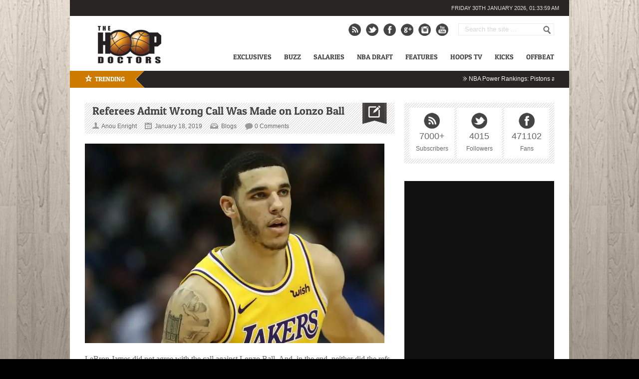

--- FILE ---
content_type: text/html; charset=UTF-8
request_url: https://thehoopdoctors.com/2019/01/referees-admit-wrong-call-was-made-on-lonzo-ball/
body_size: 21367
content:
<!DOCTYPE html> <html lang="en-US"> <head> <link rel="preload" as="image" href="https://thehoopdoctors.com/wp-content/uploads/2025/11/cadepower-1000x400.jpg" type="image/webp"> <script data-cfasync="false" async src="https://pagead2.googlesyndication.com/pagead/js/adsbygoogle.js?client=ca-pub-5289539691954067"
     crossorigin="anonymous"></script> <meta name="google-site-verification" content="SZTjwO3opclfACpJ7y_TPPK1TT5_GBBjylo2fVGhD-c" /> <meta http-equiv="content-type" content="text/html; charset=utf-8" /> <meta name="viewport" content="width=device-width,initial-scale=1"> <link rel="alternate" type="application/rss+xml" title="The Hoop Doctors RSS Feed" href="https://thehoopdoctors.com/feed/" /> <link rel="shortcut icon" href="https://thehoopdoctors.com/wp-content/uploads/2012/10/hoopfav.png" /> <script data-cfasync="false" data-no-defer="1" data-no-minify="1" data-no-optimize="1">var ewww_webp_supported=!1;function check_webp_feature(A,e){var w;e=void 0!==e?e:function(){},ewww_webp_supported?e(ewww_webp_supported):((w=new Image).onload=function(){ewww_webp_supported=0<w.width&&0<w.height,e&&e(ewww_webp_supported)},w.onerror=function(){e&&e(!1)},w.src="data:image/webp;base64,"+{alpha:"UklGRkoAAABXRUJQVlA4WAoAAAAQAAAAAAAAAAAAQUxQSAwAAAARBxAR/Q9ERP8DAABWUDggGAAAABQBAJ0BKgEAAQAAAP4AAA3AAP7mtQAAAA=="}[A])}check_webp_feature("alpha");</script><script data-cfasync="false" data-no-defer="1" data-no-minify="1" data-no-optimize="1">var Arrive=function(c,w){"use strict";if(c.MutationObserver&&"undefined"!=typeof HTMLElement){var r,a=0,u=(r=HTMLElement.prototype.matches||HTMLElement.prototype.webkitMatchesSelector||HTMLElement.prototype.mozMatchesSelector||HTMLElement.prototype.msMatchesSelector,{matchesSelector:function(e,t){return e instanceof HTMLElement&&r.call(e,t)},addMethod:function(e,t,r){var a=e[t];e[t]=function(){return r.length==arguments.length?r.apply(this,arguments):"function"==typeof a?a.apply(this,arguments):void 0}},callCallbacks:function(e,t){t&&t.options.onceOnly&&1==t.firedElems.length&&(e=[e[0]]);for(var r,a=0;r=e[a];a++)r&&r.callback&&r.callback.call(r.elem,r.elem);t&&t.options.onceOnly&&1==t.firedElems.length&&t.me.unbindEventWithSelectorAndCallback.call(t.target,t.selector,t.callback)},checkChildNodesRecursively:function(e,t,r,a){for(var i,n=0;i=e[n];n++)r(i,t,a)&&a.push({callback:t.callback,elem:i}),0<i.childNodes.length&&u.checkChildNodesRecursively(i.childNodes,t,r,a)},mergeArrays:function(e,t){var r,a={};for(r in e)e.hasOwnProperty(r)&&(a[r]=e[r]);for(r in t)t.hasOwnProperty(r)&&(a[r]=t[r]);return a},toElementsArray:function(e){return e=void 0!==e&&("number"!=typeof e.length||e===c)?[e]:e}}),e=(l.prototype.addEvent=function(e,t,r,a){a={target:e,selector:t,options:r,callback:a,firedElems:[]};return this._beforeAdding&&this._beforeAdding(a),this._eventsBucket.push(a),a},l.prototype.removeEvent=function(e){for(var t,r=this._eventsBucket.length-1;t=this._eventsBucket[r];r--)e(t)&&(this._beforeRemoving&&this._beforeRemoving(t),(t=this._eventsBucket.splice(r,1))&&t.length&&(t[0].callback=null))},l.prototype.beforeAdding=function(e){this._beforeAdding=e},l.prototype.beforeRemoving=function(e){this._beforeRemoving=e},l),t=function(i,n){var o=new e,l=this,s={fireOnAttributesModification:!1};return o.beforeAdding(function(t){var e=t.target;e!==c.document&&e!==c||(e=document.getElementsByTagName("html")[0]);var r=new MutationObserver(function(e){n.call(this,e,t)}),a=i(t.options);r.observe(e,a),t.observer=r,t.me=l}),o.beforeRemoving(function(e){e.observer.disconnect()}),this.bindEvent=function(e,t,r){t=u.mergeArrays(s,t);for(var a=u.toElementsArray(this),i=0;i<a.length;i++)o.addEvent(a[i],e,t,r)},this.unbindEvent=function(){var r=u.toElementsArray(this);o.removeEvent(function(e){for(var t=0;t<r.length;t++)if(this===w||e.target===r[t])return!0;return!1})},this.unbindEventWithSelectorOrCallback=function(r){var a=u.toElementsArray(this),i=r,e="function"==typeof r?function(e){for(var t=0;t<a.length;t++)if((this===w||e.target===a[t])&&e.callback===i)return!0;return!1}:function(e){for(var t=0;t<a.length;t++)if((this===w||e.target===a[t])&&e.selector===r)return!0;return!1};o.removeEvent(e)},this.unbindEventWithSelectorAndCallback=function(r,a){var i=u.toElementsArray(this);o.removeEvent(function(e){for(var t=0;t<i.length;t++)if((this===w||e.target===i[t])&&e.selector===r&&e.callback===a)return!0;return!1})},this},i=new function(){var s={fireOnAttributesModification:!1,onceOnly:!1,existing:!1};function n(e,t,r){return!(!u.matchesSelector(e,t.selector)||(e._id===w&&(e._id=a++),-1!=t.firedElems.indexOf(e._id)))&&(t.firedElems.push(e._id),!0)}var c=(i=new t(function(e){var t={attributes:!1,childList:!0,subtree:!0};return e.fireOnAttributesModification&&(t.attributes=!0),t},function(e,i){e.forEach(function(e){var t=e.addedNodes,r=e.target,a=[];null!==t&&0<t.length?u.checkChildNodesRecursively(t,i,n,a):"attributes"===e.type&&n(r,i)&&a.push({callback:i.callback,elem:r}),u.callCallbacks(a,i)})})).bindEvent;return i.bindEvent=function(e,t,r){t=void 0===r?(r=t,s):u.mergeArrays(s,t);var a=u.toElementsArray(this);if(t.existing){for(var i=[],n=0;n<a.length;n++)for(var o=a[n].querySelectorAll(e),l=0;l<o.length;l++)i.push({callback:r,elem:o[l]});if(t.onceOnly&&i.length)return r.call(i[0].elem,i[0].elem);setTimeout(u.callCallbacks,1,i)}c.call(this,e,t,r)},i},o=new function(){var a={};function i(e,t){return u.matchesSelector(e,t.selector)}var n=(o=new t(function(){return{childList:!0,subtree:!0}},function(e,r){e.forEach(function(e){var t=e.removedNodes,e=[];null!==t&&0<t.length&&u.checkChildNodesRecursively(t,r,i,e),u.callCallbacks(e,r)})})).bindEvent;return o.bindEvent=function(e,t,r){t=void 0===r?(r=t,a):u.mergeArrays(a,t),n.call(this,e,t,r)},o};d(HTMLElement.prototype),d(NodeList.prototype),d(HTMLCollection.prototype),d(HTMLDocument.prototype),d(Window.prototype);var n={};return s(i,n,"unbindAllArrive"),s(o,n,"unbindAllLeave"),n}function l(){this._eventsBucket=[],this._beforeAdding=null,this._beforeRemoving=null}function s(e,t,r){u.addMethod(t,r,e.unbindEvent),u.addMethod(t,r,e.unbindEventWithSelectorOrCallback),u.addMethod(t,r,e.unbindEventWithSelectorAndCallback)}function d(e){e.arrive=i.bindEvent,s(i,e,"unbindArrive"),e.leave=o.bindEvent,s(o,e,"unbindLeave")}}(window,void 0),ewww_webp_supported=!1;function check_webp_feature(e,t){var r;ewww_webp_supported?t(ewww_webp_supported):((r=new Image).onload=function(){ewww_webp_supported=0<r.width&&0<r.height,t(ewww_webp_supported)},r.onerror=function(){t(!1)},r.src="data:image/webp;base64,"+{alpha:"UklGRkoAAABXRUJQVlA4WAoAAAAQAAAAAAAAAAAAQUxQSAwAAAARBxAR/Q9ERP8DAABWUDggGAAAABQBAJ0BKgEAAQAAAP4AAA3AAP7mtQAAAA==",animation:"UklGRlIAAABXRUJQVlA4WAoAAAASAAAAAAAAAAAAQU5JTQYAAAD/////AABBTk1GJgAAAAAAAAAAAAAAAAAAAGQAAABWUDhMDQAAAC8AAAAQBxAREYiI/gcA"}[e])}function ewwwLoadImages(e){if(e){for(var t=document.querySelectorAll(".batch-image img, .image-wrapper a, .ngg-pro-masonry-item a, .ngg-galleria-offscreen-seo-wrapper a"),r=0,a=t.length;r<a;r++)ewwwAttr(t[r],"data-src",t[r].getAttribute("data-webp")),ewwwAttr(t[r],"data-thumbnail",t[r].getAttribute("data-webp-thumbnail"));for(var i=document.querySelectorAll("div.woocommerce-product-gallery__image"),r=0,a=i.length;r<a;r++)ewwwAttr(i[r],"data-thumb",i[r].getAttribute("data-webp-thumb"))}for(var n=document.querySelectorAll("video"),r=0,a=n.length;r<a;r++)ewwwAttr(n[r],"poster",e?n[r].getAttribute("data-poster-webp"):n[r].getAttribute("data-poster-image"));for(var o,l=document.querySelectorAll("img.ewww_webp_lazy_load"),r=0,a=l.length;r<a;r++)e&&(ewwwAttr(l[r],"data-lazy-srcset",l[r].getAttribute("data-lazy-srcset-webp")),ewwwAttr(l[r],"data-srcset",l[r].getAttribute("data-srcset-webp")),ewwwAttr(l[r],"data-lazy-src",l[r].getAttribute("data-lazy-src-webp")),ewwwAttr(l[r],"data-src",l[r].getAttribute("data-src-webp")),ewwwAttr(l[r],"data-orig-file",l[r].getAttribute("data-webp-orig-file")),ewwwAttr(l[r],"data-medium-file",l[r].getAttribute("data-webp-medium-file")),ewwwAttr(l[r],"data-large-file",l[r].getAttribute("data-webp-large-file")),null!=(o=l[r].getAttribute("srcset"))&&!1!==o&&o.includes("R0lGOD")&&ewwwAttr(l[r],"src",l[r].getAttribute("data-lazy-src-webp"))),l[r].className=l[r].className.replace(/\bewww_webp_lazy_load\b/,"");for(var s=document.querySelectorAll(".ewww_webp"),r=0,a=s.length;r<a;r++)e?(ewwwAttr(s[r],"srcset",s[r].getAttribute("data-srcset-webp")),ewwwAttr(s[r],"src",s[r].getAttribute("data-src-webp")),ewwwAttr(s[r],"data-orig-file",s[r].getAttribute("data-webp-orig-file")),ewwwAttr(s[r],"data-medium-file",s[r].getAttribute("data-webp-medium-file")),ewwwAttr(s[r],"data-large-file",s[r].getAttribute("data-webp-large-file")),ewwwAttr(s[r],"data-large_image",s[r].getAttribute("data-webp-large_image")),ewwwAttr(s[r],"data-src",s[r].getAttribute("data-webp-src"))):(ewwwAttr(s[r],"srcset",s[r].getAttribute("data-srcset-img")),ewwwAttr(s[r],"src",s[r].getAttribute("data-src-img"))),s[r].className=s[r].className.replace(/\bewww_webp\b/,"ewww_webp_loaded");window.jQuery&&jQuery.fn.isotope&&jQuery.fn.imagesLoaded&&(jQuery(".fusion-posts-container-infinite").imagesLoaded(function(){jQuery(".fusion-posts-container-infinite").hasClass("isotope")&&jQuery(".fusion-posts-container-infinite").isotope()}),jQuery(".fusion-portfolio:not(.fusion-recent-works) .fusion-portfolio-wrapper").imagesLoaded(function(){jQuery(".fusion-portfolio:not(.fusion-recent-works) .fusion-portfolio-wrapper").isotope()}))}function ewwwWebPInit(e){ewwwLoadImages(e),ewwwNggLoadGalleries(e),document.arrive(".ewww_webp",function(){ewwwLoadImages(e)}),document.arrive(".ewww_webp_lazy_load",function(){ewwwLoadImages(e)}),document.arrive("videos",function(){ewwwLoadImages(e)}),"loading"==document.readyState?document.addEventListener("DOMContentLoaded",ewwwJSONParserInit):("undefined"!=typeof galleries&&ewwwNggParseGalleries(e),ewwwWooParseVariations(e))}function ewwwAttr(e,t,r){null!=r&&!1!==r&&e.setAttribute(t,r)}function ewwwJSONParserInit(){"undefined"!=typeof galleries&&check_webp_feature("alpha",ewwwNggParseGalleries),check_webp_feature("alpha",ewwwWooParseVariations)}function ewwwWooParseVariations(e){if(e)for(var t=document.querySelectorAll("form.variations_form"),r=0,a=t.length;r<a;r++){var i=t[r].getAttribute("data-product_variations"),n=!1;try{for(var o in i=JSON.parse(i))void 0!==i[o]&&void 0!==i[o].image&&(void 0!==i[o].image.src_webp&&(i[o].image.src=i[o].image.src_webp,n=!0),void 0!==i[o].image.srcset_webp&&(i[o].image.srcset=i[o].image.srcset_webp,n=!0),void 0!==i[o].image.full_src_webp&&(i[o].image.full_src=i[o].image.full_src_webp,n=!0),void 0!==i[o].image.gallery_thumbnail_src_webp&&(i[o].image.gallery_thumbnail_src=i[o].image.gallery_thumbnail_src_webp,n=!0),void 0!==i[o].image.thumb_src_webp&&(i[o].image.thumb_src=i[o].image.thumb_src_webp,n=!0));n&&ewwwAttr(t[r],"data-product_variations",JSON.stringify(i))}catch(e){}}}function ewwwNggParseGalleries(e){if(e)for(var t in galleries){var r=galleries[t];galleries[t].images_list=ewwwNggParseImageList(r.images_list)}}function ewwwNggLoadGalleries(e){e&&document.addEventListener("ngg.galleria.themeadded",function(e,t){window.ngg_galleria._create_backup=window.ngg_galleria.create,window.ngg_galleria.create=function(e,t){var r=$(e).data("id");return galleries["gallery_"+r].images_list=ewwwNggParseImageList(galleries["gallery_"+r].images_list),window.ngg_galleria._create_backup(e,t)}})}function ewwwNggParseImageList(e){for(var t in e){var r=e[t];if(void 0!==r["image-webp"]&&(e[t].image=r["image-webp"],delete e[t]["image-webp"]),void 0!==r["thumb-webp"]&&(e[t].thumb=r["thumb-webp"],delete e[t]["thumb-webp"]),void 0!==r.full_image_webp&&(e[t].full_image=r.full_image_webp,delete e[t].full_image_webp),void 0!==r.srcsets)for(var a in r.srcsets)nggSrcset=r.srcsets[a],void 0!==r.srcsets[a+"-webp"]&&(e[t].srcsets[a]=r.srcsets[a+"-webp"],delete e[t].srcsets[a+"-webp"]);if(void 0!==r.full_srcsets)for(var i in r.full_srcsets)nggFSrcset=r.full_srcsets[i],void 0!==r.full_srcsets[i+"-webp"]&&(e[t].full_srcsets[i]=r.full_srcsets[i+"-webp"],delete e[t].full_srcsets[i+"-webp"])}return e}check_webp_feature("alpha",ewwwWebPInit);</script><meta name='robots' content='index, follow, max-image-preview:large, max-snippet:-1, max-video-preview:-1' /> <style>img:is([sizes="auto" i], [sizes^="auto," i]) { contain-intrinsic-size: 3000px 1500px }</style> <link rel="preload" href="https://thehoopdoctors.com/wp-content/themes/Backstreet/fonts/patua-one.woff2" as="font" type="font/woff2" crossorigin> <title>Referees Admit Wrong Call Was Made on Lonzo Ball - The Hoop Doctors</title> <link rel="canonical" href="https://thehoopdoctors.com/2019/01/referees-admit-wrong-call-was-made-on-lonzo-ball/" /> <meta property="og:locale" content="en_US" /> <meta property="og:type" content="article" /> <meta property="og:title" content="Referees Admit Wrong Call Was Made on Lonzo Ball - The Hoop Doctors" /> <meta property="og:description" content="LeBron James did not agree with the call against Lonzo Ball. And, in the end, neither did the refs. The referees admitted that a shooting foul called on Lonzo Ball Thursday night against the OkC Thunder should not have been called. Ultimately, the bad call didn&#8217;t matter as the Lakers went on to win in [&hellip;]" /> <meta property="og:url" content="https://thehoopdoctors.com/2019/01/referees-admit-wrong-call-was-made-on-lonzo-ball/" /> <meta property="og:site_name" content="The Hoop Doctors" /> <meta property="article:published_time" content="2019-01-18T15:21:05+00:00" /> <meta property="article:modified_time" content="2019-01-18T16:50:24+00:00" /> <meta name="author" content="Anou Enright" /> <meta name="twitter:card" content="summary_large_image" /> <meta name="twitter:label1" content="Written by" /> <meta name="twitter:data1" content="Anou Enright" /> <meta name="twitter:label2" content="Est. reading time" /> <meta name="twitter:data2" content="2 minutes" /> <script type="application/ld+json" class="yoast-schema-graph">{"@context":"https://schema.org","@graph":[{"@type":"Article","@id":"https://thehoopdoctors.com/2019/01/referees-admit-wrong-call-was-made-on-lonzo-ball/#article","isPartOf":{"@id":"https://thehoopdoctors.com/2019/01/referees-admit-wrong-call-was-made-on-lonzo-ball/"},"author":{"name":"Anou Enright","@id":"https://thehoopdoctors.com/#/schema/person/b3c582076fef9901d24dac424051f0a3"},"headline":"Referees Admit Wrong Call Was Made on Lonzo Ball","datePublished":"2019-01-18T15:21:05+00:00","dateModified":"2019-01-18T16:50:24+00:00","mainEntityOfPage":{"@id":"https://thehoopdoctors.com/2019/01/referees-admit-wrong-call-was-made-on-lonzo-ball/"},"wordCount":313,"commentCount":0,"publisher":{"@id":"https://thehoopdoctors.com/#organization"},"image":{"@id":"https://thehoopdoctors.com/2019/01/referees-admit-wrong-call-was-made-on-lonzo-ball/#primaryimage"},"thumbnailUrl":"http://thehoopdoctors.com/wp-content/uploads/2019/01/lonzo.jpg","keywords":["Foul","Lakers","lonzo ball","OKC","Referee"],"articleSection":["Blogs"],"inLanguage":"en-US","potentialAction":[{"@type":"CommentAction","name":"Comment","target":["https://thehoopdoctors.com/2019/01/referees-admit-wrong-call-was-made-on-lonzo-ball/#respond"]}]},{"@type":"WebPage","@id":"https://thehoopdoctors.com/2019/01/referees-admit-wrong-call-was-made-on-lonzo-ball/","url":"https://thehoopdoctors.com/2019/01/referees-admit-wrong-call-was-made-on-lonzo-ball/","name":"Referees Admit Wrong Call Was Made on Lonzo Ball - The Hoop Doctors","isPartOf":{"@id":"https://thehoopdoctors.com/#website"},"primaryImageOfPage":{"@id":"https://thehoopdoctors.com/2019/01/referees-admit-wrong-call-was-made-on-lonzo-ball/#primaryimage"},"image":{"@id":"https://thehoopdoctors.com/2019/01/referees-admit-wrong-call-was-made-on-lonzo-ball/#primaryimage"},"thumbnailUrl":"http://thehoopdoctors.com/wp-content/uploads/2019/01/lonzo.jpg","datePublished":"2019-01-18T15:21:05+00:00","dateModified":"2019-01-18T16:50:24+00:00","breadcrumb":{"@id":"https://thehoopdoctors.com/2019/01/referees-admit-wrong-call-was-made-on-lonzo-ball/#breadcrumb"},"inLanguage":"en-US","potentialAction":[{"@type":"ReadAction","target":["https://thehoopdoctors.com/2019/01/referees-admit-wrong-call-was-made-on-lonzo-ball/"]}]},{"@type":"ImageObject","inLanguage":"en-US","@id":"https://thehoopdoctors.com/2019/01/referees-admit-wrong-call-was-made-on-lonzo-ball/#primaryimage","url":"https://thehoopdoctors.com/wp-content/uploads/2019/01/lonzo.jpg","contentUrl":"https://thehoopdoctors.com/wp-content/uploads/2019/01/lonzo.jpg","width":600,"height":400},{"@type":"BreadcrumbList","@id":"https://thehoopdoctors.com/2019/01/referees-admit-wrong-call-was-made-on-lonzo-ball/#breadcrumb","itemListElement":[{"@type":"ListItem","position":1,"name":"Home","item":"https://thehoopdoctors.com/"},{"@type":"ListItem","position":2,"name":"Referees Admit Wrong Call Was Made on Lonzo Ball"}]},{"@type":"WebSite","@id":"https://thehoopdoctors.com/#website","url":"https://thehoopdoctors.com/","name":"The Hoop Doctors","description":"NBA Basketball News, Rumors, Videos","publisher":{"@id":"https://thehoopdoctors.com/#organization"},"potentialAction":[{"@type":"SearchAction","target":{"@type":"EntryPoint","urlTemplate":"https://thehoopdoctors.com/?s={search_term_string}"},"query-input":{"@type":"PropertyValueSpecification","valueRequired":true,"valueName":"search_term_string"}}],"inLanguage":"en-US"},{"@type":"Organization","@id":"https://thehoopdoctors.com/#organization","name":"The Hoop Doctors","url":"https://thehoopdoctors.com/","logo":{"@type":"ImageObject","inLanguage":"en-US","@id":"https://thehoopdoctors.com/#/schema/logo/image/","url":"https://thehoopdoctors.com/wp-content/uploads/2016/02/THDsquare.jpg","contentUrl":"https://thehoopdoctors.com/wp-content/uploads/2016/02/THDsquare.jpg","width":800,"height":800,"caption":"The Hoop Doctors"},"image":{"@id":"https://thehoopdoctors.com/#/schema/logo/image/"}},{"@type":"Person","@id":"https://thehoopdoctors.com/#/schema/person/b3c582076fef9901d24dac424051f0a3","name":"Anou Enright","image":{"@type":"ImageObject","inLanguage":"en-US","@id":"https://thehoopdoctors.com/#/schema/person/image/","url":"https://secure.gravatar.com/avatar/d2c0e899e7bbc3e3f827eab35affec5f5f53c1e914e0d95835370d9325ca237f?s=96&d=mm&r=g","contentUrl":"https://secure.gravatar.com/avatar/d2c0e899e7bbc3e3f827eab35affec5f5f53c1e914e0d95835370d9325ca237f?s=96&d=mm&r=g","caption":"Anou Enright"},"sameAs":["http://thehoopdoctors.com/"],"url":"https://thehoopdoctors.com/author/anou/"}]}</script> <link rel='dns-prefetch' href='//widgetlogic.org' /> <link rel='dns-prefetch' href='//stats.wp.com' /> <link rel='dns-prefetch' href='//ajax.googleapis.com' /> <link rel="alternate" type="application/rss+xml" title="The Hoop Doctors &raquo; Referees Admit Wrong Call Was Made on Lonzo Ball Comments Feed" href="https://thehoopdoctors.com/2019/01/referees-admit-wrong-call-was-made-on-lonzo-ball/feed/" /> <script type="text/javascript">
/* <![CDATA[ */
window._wpemojiSettings = {"baseUrl":"https:\/\/s.w.org\/images\/core\/emoji\/16.0.1\/72x72\/","ext":".png","svgUrl":"https:\/\/s.w.org\/images\/core\/emoji\/16.0.1\/svg\/","svgExt":".svg","source":{"concatemoji":"https:\/\/thehoopdoctors.com\/wp-includes\/js\/wp-emoji-release.min.js?ver=6.8.3"}};
/*! This file is auto-generated */
!function(s,n){var o,i,e;function c(e){try{var t={supportTests:e,timestamp:(new Date).valueOf()};sessionStorage.setItem(o,JSON.stringify(t))}catch(e){}}function p(e,t,n){e.clearRect(0,0,e.canvas.width,e.canvas.height),e.fillText(t,0,0);var t=new Uint32Array(e.getImageData(0,0,e.canvas.width,e.canvas.height).data),a=(e.clearRect(0,0,e.canvas.width,e.canvas.height),e.fillText(n,0,0),new Uint32Array(e.getImageData(0,0,e.canvas.width,e.canvas.height).data));return t.every(function(e,t){return e===a[t]})}function u(e,t){e.clearRect(0,0,e.canvas.width,e.canvas.height),e.fillText(t,0,0);for(var n=e.getImageData(16,16,1,1),a=0;a<n.data.length;a++)if(0!==n.data[a])return!1;return!0}function f(e,t,n,a){switch(t){case"flag":return n(e,"\ud83c\udff3\ufe0f\u200d\u26a7\ufe0f","\ud83c\udff3\ufe0f\u200b\u26a7\ufe0f")?!1:!n(e,"\ud83c\udde8\ud83c\uddf6","\ud83c\udde8\u200b\ud83c\uddf6")&&!n(e,"\ud83c\udff4\udb40\udc67\udb40\udc62\udb40\udc65\udb40\udc6e\udb40\udc67\udb40\udc7f","\ud83c\udff4\u200b\udb40\udc67\u200b\udb40\udc62\u200b\udb40\udc65\u200b\udb40\udc6e\u200b\udb40\udc67\u200b\udb40\udc7f");case"emoji":return!a(e,"\ud83e\udedf")}return!1}function g(e,t,n,a){var r="undefined"!=typeof WorkerGlobalScope&&self instanceof WorkerGlobalScope?new OffscreenCanvas(300,150):s.createElement("canvas"),o=r.getContext("2d",{willReadFrequently:!0}),i=(o.textBaseline="top",o.font="600 32px Arial",{});return e.forEach(function(e){i[e]=t(o,e,n,a)}),i}function t(e){var t=s.createElement("script");t.src=e,t.defer=!0,s.head.appendChild(t)}"undefined"!=typeof Promise&&(o="wpEmojiSettingsSupports",i=["flag","emoji"],n.supports={everything:!0,everythingExceptFlag:!0},e=new Promise(function(e){s.addEventListener("DOMContentLoaded",e,{once:!0})}),new Promise(function(t){var n=function(){try{var e=JSON.parse(sessionStorage.getItem(o));if("object"==typeof e&&"number"==typeof e.timestamp&&(new Date).valueOf()<e.timestamp+604800&&"object"==typeof e.supportTests)return e.supportTests}catch(e){}return null}();if(!n){if("undefined"!=typeof Worker&&"undefined"!=typeof OffscreenCanvas&&"undefined"!=typeof URL&&URL.createObjectURL&&"undefined"!=typeof Blob)try{var e="postMessage("+g.toString()+"("+[JSON.stringify(i),f.toString(),p.toString(),u.toString()].join(",")+"));",a=new Blob([e],{type:"text/javascript"}),r=new Worker(URL.createObjectURL(a),{name:"wpTestEmojiSupports"});return void(r.onmessage=function(e){c(n=e.data),r.terminate(),t(n)})}catch(e){}c(n=g(i,f,p,u))}t(n)}).then(function(e){for(var t in e)n.supports[t]=e[t],n.supports.everything=n.supports.everything&&n.supports[t],"flag"!==t&&(n.supports.everythingExceptFlag=n.supports.everythingExceptFlag&&n.supports[t]);n.supports.everythingExceptFlag=n.supports.everythingExceptFlag&&!n.supports.flag,n.DOMReady=!1,n.readyCallback=function(){n.DOMReady=!0}}).then(function(){return e}).then(function(){var e;n.supports.everything||(n.readyCallback(),(e=n.source||{}).concatemoji?t(e.concatemoji):e.wpemoji&&e.twemoji&&(t(e.twemoji),t(e.wpemoji)))}))}((window,document),window._wpemojiSettings);
/* ]]> */
</script> <link rel='stylesheet' id='jscrollpane-css' href='https://thehoopdoctors.com/wp-content/plugins/wp-jscrollpane/css/jquery.jscrollpane.min.css?ver=6.8.3' type='text/css' media='all' /> <link rel='stylesheet' id='customcolors-css' href='https://thehoopdoctors.com/wp-content/plugins/wp-jscrollpane/css/customcolors.css?ver=6.8.3' type='text/css' media='all' /> <link rel='stylesheet' id='ilc-tabs-widget-css-css' href='https://thehoopdoctors.com/wp-content/plugins/ilc-tabs-widget/ilc-tabs-widget.css?ver=6.8.3' type='text/css' media='all' /> <style id='wp-emoji-styles-inline-css' type='text/css'>

	img.wp-smiley, img.emoji {
		display: inline !important;
		border: none !important;
		box-shadow: none !important;
		height: 1em !important;
		width: 1em !important;
		margin: 0 0.07em !important;
		vertical-align: -0.1em !important;
		background: none !important;
		padding: 0 !important;
	}
</style> <link rel='stylesheet' id='wp-block-library-css' href='https://thehoopdoctors.com/wp-includes/css/dist/block-library/style.min.css?ver=6.8.3' type='text/css' media='all' /> <style id='classic-theme-styles-inline-css' type='text/css'>
/*! This file is auto-generated */
.wp-block-button__link{color:#fff;background-color:#32373c;border-radius:9999px;box-shadow:none;text-decoration:none;padding:calc(.667em + 2px) calc(1.333em + 2px);font-size:1.125em}.wp-block-file__button{background:#32373c;color:#fff;text-decoration:none}
</style> <link rel='stylesheet' id='mediaelement-css' href='https://thehoopdoctors.com/wp-includes/js/mediaelement/mediaelementplayer-legacy.min.css?ver=4.2.17' type='text/css' media='all' /> <link rel='stylesheet' id='wp-mediaelement-css' href='https://thehoopdoctors.com/wp-includes/js/mediaelement/wp-mediaelement.min.css?ver=6.8.3' type='text/css' media='all' /> <style id='jetpack-sharing-buttons-style-inline-css' type='text/css'>
.jetpack-sharing-buttons__services-list{display:flex;flex-direction:row;flex-wrap:wrap;gap:0;list-style-type:none;margin:5px;padding:0}.jetpack-sharing-buttons__services-list.has-small-icon-size{font-size:12px}.jetpack-sharing-buttons__services-list.has-normal-icon-size{font-size:16px}.jetpack-sharing-buttons__services-list.has-large-icon-size{font-size:24px}.jetpack-sharing-buttons__services-list.has-huge-icon-size{font-size:36px}@media print{.jetpack-sharing-buttons__services-list{display:none!important}}.editor-styles-wrapper .wp-block-jetpack-sharing-buttons{gap:0;padding-inline-start:0}ul.jetpack-sharing-buttons__services-list.has-background{padding:1.25em 2.375em}
</style> <link rel='stylesheet' id='block-widget-css' href='https://thehoopdoctors.com/wp-content/plugins/widget-logic/block_widget/css/widget.css?ver=1768241050' type='text/css' media='all' /> <style id='global-styles-inline-css' type='text/css'>
:root{--wp--preset--aspect-ratio--square: 1;--wp--preset--aspect-ratio--4-3: 4/3;--wp--preset--aspect-ratio--3-4: 3/4;--wp--preset--aspect-ratio--3-2: 3/2;--wp--preset--aspect-ratio--2-3: 2/3;--wp--preset--aspect-ratio--16-9: 16/9;--wp--preset--aspect-ratio--9-16: 9/16;--wp--preset--color--black: #000000;--wp--preset--color--cyan-bluish-gray: #abb8c3;--wp--preset--color--white: #ffffff;--wp--preset--color--pale-pink: #f78da7;--wp--preset--color--vivid-red: #cf2e2e;--wp--preset--color--luminous-vivid-orange: #ff6900;--wp--preset--color--luminous-vivid-amber: #fcb900;--wp--preset--color--light-green-cyan: #7bdcb5;--wp--preset--color--vivid-green-cyan: #00d084;--wp--preset--color--pale-cyan-blue: #8ed1fc;--wp--preset--color--vivid-cyan-blue: #0693e3;--wp--preset--color--vivid-purple: #9b51e0;--wp--preset--gradient--vivid-cyan-blue-to-vivid-purple: linear-gradient(135deg,rgba(6,147,227,1) 0%,rgb(155,81,224) 100%);--wp--preset--gradient--light-green-cyan-to-vivid-green-cyan: linear-gradient(135deg,rgb(122,220,180) 0%,rgb(0,208,130) 100%);--wp--preset--gradient--luminous-vivid-amber-to-luminous-vivid-orange: linear-gradient(135deg,rgba(252,185,0,1) 0%,rgba(255,105,0,1) 100%);--wp--preset--gradient--luminous-vivid-orange-to-vivid-red: linear-gradient(135deg,rgba(255,105,0,1) 0%,rgb(207,46,46) 100%);--wp--preset--gradient--very-light-gray-to-cyan-bluish-gray: linear-gradient(135deg,rgb(238,238,238) 0%,rgb(169,184,195) 100%);--wp--preset--gradient--cool-to-warm-spectrum: linear-gradient(135deg,rgb(74,234,220) 0%,rgb(151,120,209) 20%,rgb(207,42,186) 40%,rgb(238,44,130) 60%,rgb(251,105,98) 80%,rgb(254,248,76) 100%);--wp--preset--gradient--blush-light-purple: linear-gradient(135deg,rgb(255,206,236) 0%,rgb(152,150,240) 100%);--wp--preset--gradient--blush-bordeaux: linear-gradient(135deg,rgb(254,205,165) 0%,rgb(254,45,45) 50%,rgb(107,0,62) 100%);--wp--preset--gradient--luminous-dusk: linear-gradient(135deg,rgb(255,203,112) 0%,rgb(199,81,192) 50%,rgb(65,88,208) 100%);--wp--preset--gradient--pale-ocean: linear-gradient(135deg,rgb(255,245,203) 0%,rgb(182,227,212) 50%,rgb(51,167,181) 100%);--wp--preset--gradient--electric-grass: linear-gradient(135deg,rgb(202,248,128) 0%,rgb(113,206,126) 100%);--wp--preset--gradient--midnight: linear-gradient(135deg,rgb(2,3,129) 0%,rgb(40,116,252) 100%);--wp--preset--font-size--small: 13px;--wp--preset--font-size--medium: 20px;--wp--preset--font-size--large: 36px;--wp--preset--font-size--x-large: 42px;--wp--preset--spacing--20: 0.44rem;--wp--preset--spacing--30: 0.67rem;--wp--preset--spacing--40: 1rem;--wp--preset--spacing--50: 1.5rem;--wp--preset--spacing--60: 2.25rem;--wp--preset--spacing--70: 3.38rem;--wp--preset--spacing--80: 5.06rem;--wp--preset--shadow--natural: 6px 6px 9px rgba(0, 0, 0, 0.2);--wp--preset--shadow--deep: 12px 12px 50px rgba(0, 0, 0, 0.4);--wp--preset--shadow--sharp: 6px 6px 0px rgba(0, 0, 0, 0.2);--wp--preset--shadow--outlined: 6px 6px 0px -3px rgba(255, 255, 255, 1), 6px 6px rgba(0, 0, 0, 1);--wp--preset--shadow--crisp: 6px 6px 0px rgba(0, 0, 0, 1);}:where(.is-layout-flex){gap: 0.5em;}:where(.is-layout-grid){gap: 0.5em;}body .is-layout-flex{display: flex;}.is-layout-flex{flex-wrap: wrap;align-items: center;}.is-layout-flex > :is(*, div){margin: 0;}body .is-layout-grid{display: grid;}.is-layout-grid > :is(*, div){margin: 0;}:where(.wp-block-columns.is-layout-flex){gap: 2em;}:where(.wp-block-columns.is-layout-grid){gap: 2em;}:where(.wp-block-post-template.is-layout-flex){gap: 1.25em;}:where(.wp-block-post-template.is-layout-grid){gap: 1.25em;}.has-black-color{color: var(--wp--preset--color--black) !important;}.has-cyan-bluish-gray-color{color: var(--wp--preset--color--cyan-bluish-gray) !important;}.has-white-color{color: var(--wp--preset--color--white) !important;}.has-pale-pink-color{color: var(--wp--preset--color--pale-pink) !important;}.has-vivid-red-color{color: var(--wp--preset--color--vivid-red) !important;}.has-luminous-vivid-orange-color{color: var(--wp--preset--color--luminous-vivid-orange) !important;}.has-luminous-vivid-amber-color{color: var(--wp--preset--color--luminous-vivid-amber) !important;}.has-light-green-cyan-color{color: var(--wp--preset--color--light-green-cyan) !important;}.has-vivid-green-cyan-color{color: var(--wp--preset--color--vivid-green-cyan) !important;}.has-pale-cyan-blue-color{color: var(--wp--preset--color--pale-cyan-blue) !important;}.has-vivid-cyan-blue-color{color: var(--wp--preset--color--vivid-cyan-blue) !important;}.has-vivid-purple-color{color: var(--wp--preset--color--vivid-purple) !important;}.has-black-background-color{background-color: var(--wp--preset--color--black) !important;}.has-cyan-bluish-gray-background-color{background-color: var(--wp--preset--color--cyan-bluish-gray) !important;}.has-white-background-color{background-color: var(--wp--preset--color--white) !important;}.has-pale-pink-background-color{background-color: var(--wp--preset--color--pale-pink) !important;}.has-vivid-red-background-color{background-color: var(--wp--preset--color--vivid-red) !important;}.has-luminous-vivid-orange-background-color{background-color: var(--wp--preset--color--luminous-vivid-orange) !important;}.has-luminous-vivid-amber-background-color{background-color: var(--wp--preset--color--luminous-vivid-amber) !important;}.has-light-green-cyan-background-color{background-color: var(--wp--preset--color--light-green-cyan) !important;}.has-vivid-green-cyan-background-color{background-color: var(--wp--preset--color--vivid-green-cyan) !important;}.has-pale-cyan-blue-background-color{background-color: var(--wp--preset--color--pale-cyan-blue) !important;}.has-vivid-cyan-blue-background-color{background-color: var(--wp--preset--color--vivid-cyan-blue) !important;}.has-vivid-purple-background-color{background-color: var(--wp--preset--color--vivid-purple) !important;}.has-black-border-color{border-color: var(--wp--preset--color--black) !important;}.has-cyan-bluish-gray-border-color{border-color: var(--wp--preset--color--cyan-bluish-gray) !important;}.has-white-border-color{border-color: var(--wp--preset--color--white) !important;}.has-pale-pink-border-color{border-color: var(--wp--preset--color--pale-pink) !important;}.has-vivid-red-border-color{border-color: var(--wp--preset--color--vivid-red) !important;}.has-luminous-vivid-orange-border-color{border-color: var(--wp--preset--color--luminous-vivid-orange) !important;}.has-luminous-vivid-amber-border-color{border-color: var(--wp--preset--color--luminous-vivid-amber) !important;}.has-light-green-cyan-border-color{border-color: var(--wp--preset--color--light-green-cyan) !important;}.has-vivid-green-cyan-border-color{border-color: var(--wp--preset--color--vivid-green-cyan) !important;}.has-pale-cyan-blue-border-color{border-color: var(--wp--preset--color--pale-cyan-blue) !important;}.has-vivid-cyan-blue-border-color{border-color: var(--wp--preset--color--vivid-cyan-blue) !important;}.has-vivid-purple-border-color{border-color: var(--wp--preset--color--vivid-purple) !important;}.has-vivid-cyan-blue-to-vivid-purple-gradient-background{background: var(--wp--preset--gradient--vivid-cyan-blue-to-vivid-purple) !important;}.has-light-green-cyan-to-vivid-green-cyan-gradient-background{background: var(--wp--preset--gradient--light-green-cyan-to-vivid-green-cyan) !important;}.has-luminous-vivid-amber-to-luminous-vivid-orange-gradient-background{background: var(--wp--preset--gradient--luminous-vivid-amber-to-luminous-vivid-orange) !important;}.has-luminous-vivid-orange-to-vivid-red-gradient-background{background: var(--wp--preset--gradient--luminous-vivid-orange-to-vivid-red) !important;}.has-very-light-gray-to-cyan-bluish-gray-gradient-background{background: var(--wp--preset--gradient--very-light-gray-to-cyan-bluish-gray) !important;}.has-cool-to-warm-spectrum-gradient-background{background: var(--wp--preset--gradient--cool-to-warm-spectrum) !important;}.has-blush-light-purple-gradient-background{background: var(--wp--preset--gradient--blush-light-purple) !important;}.has-blush-bordeaux-gradient-background{background: var(--wp--preset--gradient--blush-bordeaux) !important;}.has-luminous-dusk-gradient-background{background: var(--wp--preset--gradient--luminous-dusk) !important;}.has-pale-ocean-gradient-background{background: var(--wp--preset--gradient--pale-ocean) !important;}.has-electric-grass-gradient-background{background: var(--wp--preset--gradient--electric-grass) !important;}.has-midnight-gradient-background{background: var(--wp--preset--gradient--midnight) !important;}.has-small-font-size{font-size: var(--wp--preset--font-size--small) !important;}.has-medium-font-size{font-size: var(--wp--preset--font-size--medium) !important;}.has-large-font-size{font-size: var(--wp--preset--font-size--large) !important;}.has-x-large-font-size{font-size: var(--wp--preset--font-size--x-large) !important;}
:where(.wp-block-post-template.is-layout-flex){gap: 1.25em;}:where(.wp-block-post-template.is-layout-grid){gap: 1.25em;}
:where(.wp-block-columns.is-layout-flex){gap: 2em;}:where(.wp-block-columns.is-layout-grid){gap: 2em;}
:root :where(.wp-block-pullquote){font-size: 1.5em;line-height: 1.6;}
</style> <link rel='stylesheet' id='contact-form-7-css' href='https://thehoopdoctors.com/wp-content/plugins/contact-form-7/includes/css/styles.css?ver=6.1.4' type='text/css' media='all' /> <link rel='stylesheet' id='jquery-ui-standard-css-css' href='//ajax.googleapis.com/ajax/libs/jqueryui/1.11.2/themes/smoothness/jquery-ui.css?ver=6.8.3' type='text/css' media='all' /> <script type="text/javascript" src="https://thehoopdoctors.com/wp-includes/js/jquery/jquery.min.js?ver=3.7.1" id="jquery-core-js"></script> <script type="text/javascript" src="https://thehoopdoctors.com/wp-includes/js/jquery/jquery-migrate.min.js?ver=3.4.1" id="jquery-migrate-js"></script> <script type="text/javascript" src="https://thehoopdoctors.com/wp-content/plugins/wp-jscrollpane/js/jquery.jscrollpane.min.js?ver=6.8.3" id="jscrollpane-js"></script> <script type="text/javascript" src="https://thehoopdoctors.com/wp-content/plugins/wp-jscrollpane/js/wpjsp.js?ver=6.8.3" id="wpjsp-js"></script> <link rel="https://api.w.org/" href="https://thehoopdoctors.com/wp-json/" /><link rel="alternate" title="JSON" type="application/json" href="https://thehoopdoctors.com/wp-json/wp/v2/posts/182909" /><link rel="EditURI" type="application/rsd+xml" title="RSD" href="https://thehoopdoctors.com/xmlrpc.php?rsd" /> <meta name="generator" content="WordPress 6.8.3" /> <link rel='shortlink' href='https://thehoopdoctors.com/?p=182909' /> <link rel="alternate" title="oEmbed (JSON)" type="application/json+oembed" href="https://thehoopdoctors.com/wp-json/oembed/1.0/embed?url=https%3A%2F%2Fthehoopdoctors.com%2F2019%2F01%2Freferees-admit-wrong-call-was-made-on-lonzo-ball%2F" /> <link rel="alternate" title="oEmbed (XML)" type="text/xml+oembed" href="https://thehoopdoctors.com/wp-json/oembed/1.0/embed?url=https%3A%2F%2Fthehoopdoctors.com%2F2019%2F01%2Freferees-admit-wrong-call-was-made-on-lonzo-ball%2F&#038;format=xml" /> <style type="text/css">
.textwidget p { padding:0px !important; margin:0; } 

</style> <link rel="stylesheet" href="https://thehoopdoctors.com/wp-content/plugins/featured-content-gallery/css/jd.gallery.css.php" type="text/css" media="screen" charset="utf-8"/> <link rel="stylesheet" href="https://thehoopdoctors.com/wp-content/plugins/featured-content-gallery/css/jd.gallery.css" type="text/css" media="screen" charset="utf-8"/> <script type="text/javascript" src="https://thehoopdoctors.com/wp-content/plugins/featured-content-gallery/scripts/mootools.v1.11.js"></script> <script type="text/javascript" src="https://thehoopdoctors.com/wp-content/plugins/featured-content-gallery/scripts/jd.gallery.js.php"></script> <script type="text/javascript" src="https://thehoopdoctors.com/wp-content/plugins/featured-content-gallery/scripts/jd.gallery.transitions.js"></script> <style type="text/css">
.ui-widget {
font-family: inherit;
font-size: inherit;
}
.ui-widget-content a {
color:#CC6600;
}
.ui-widget-content{
color:#CC6600;
background: none !important;
border: none !important;
}
.ui-tabs .ui-tabs-panel {
padding: 17px 24px;
background: #000000!important;
height: 300px;
overflow : auto;
}

.ui-state-highlight p, .ui-state-error p {
line-height: 1em;
}

.ui-accordion .ui-accordion-content {
padding: 0 1.4em;
}

.ui-widget-content p, .ui-widget p {
margin: 1em 0;
}

.ui-helper-reset {
line-height: inherit;
}

.ui-dialog-content {
line-height: 1.3em;
}

/* Twenty Ten specific fix. */
#content .ui-accordion h3 {
margin: 0;
}
.ui-tabs .ui-tabs-nav li a {
padding: 0 15px;
}
.ui-widget-header {
bacground: url("http://thehoopdoctors.com/wp-content/themes/revolution_music-10/images/homesideHeaderNews.jpg") no-repeat scroll 50% 50% #CCCCCC !important;
border: none !important;
}

</style> <link rel="stylesheet" href="https://thehoopdoctors.com/wp-content/plugins/seopagebar/seopagebar-css.css" type="text/css" media="screen" /> <style>img#wpstats{display:none}</style> <link id='MediaRSS' rel='alternate' type='application/rss+xml' title='NextGEN Gallery RSS Feed' href='https://thehoopdoctors.com/wp-content/plugins/nextgen-gallery/src/Legacy/xml/media-rss.php' /> <style type="text/css" id="wp-custom-css">
			/*
You can add your own CSS here.

Click the help icon above to learn more.
*/
.social-header ul li.vimeo a {
	background: url(images/social-icons/vimeo.png) no-repeat scroll -3px -7px !important;
}
.nba-table-wrapper {
  margin-top: 0 !important;
  padding-top: 0 !important;
}

.nba-table-wrapper table {
  margin-top: 0 !important;
  padding-top: 0 !important;
}

.entry-content > *:first-child {
  margin-top: 0 !important;
}
.aligncenter {
  margin-bottom: 0 !important;
  display: block;
}

.aligncenter + div {
  margin-top: 0 !important;
}

.entry-content > *:first-child {
  margin-top: 0 !important;
}
.single-content p > img.aligncenter {
  display: block;
  margin-bottom: 0 !important;
}

.single-content p {
  margin-bottom: 0 !important;
}

		</style> <link rel="stylesheet" href="https://thehoopdoctors.com/wp-content/themes/Backstreet/css/reset.css" type="text/css" /> <link rel="stylesheet" href="https://thehoopdoctors.com/wp-content/themes/Backstreet/css/text.css" type="text/css" /> <link rel="stylesheet" href="https://thehoopdoctors.com/wp-content/themes/Backstreet/css/960.css" type="text/css" /> <link rel="stylesheet" href="https://thehoopdoctors.com/wp-content/themes/Backstreet/js/colorbox/colorbox.css" type="text/css" /> <link rel="stylesheet" href="https://thehoopdoctors.com/wp-content/themes/Backstreet/css/prettyPhoto.css" type="text/css" /> <link rel="stylesheet" href="https://thehoopdoctors.com/wp-content/themes/Backstreet/style.css" type="text/css" /> <link href="//maxcdn.bootstrapcdn.com/font-awesome/4.3.0/css/font-awesome.min.css" rel="stylesheet"> <script type="text/javascript" src="https://thehoopdoctors.com/wp-content/themes/Backstreet/js/jquery.easing.js"></script> <script type="text/javascript" src="https://thehoopdoctors.com/wp-content/themes/Backstreet/js/new-swipe.js"></script> <script type="text/javascript" src="https://thehoopdoctors.com/wp-content/themes/Backstreet/js/jquery.cycle.all.js"></script> <script type="text/javascript" src="https://thehoopdoctors.com/wp-content/themes/Backstreet/js/jcarousellite_1.0.1.pack.js"></script> <script type="text/javascript" src="https://thehoopdoctors.com/wp-content/themes/Backstreet/js/custom_js.js"></script> <script type="text/javascript" src="https://thehoopdoctors.com/wp-content/themes/Backstreet/js/colorbox/jquery.colorbox-min.js"></script> <script type="text/javascript" src="https://thehoopdoctors.com/wp-content/themes/Backstreet/js/jquery.prettyPhoto.js"></script> <script type="text/javascript" src="https://thehoopdoctors.com/wp-content/themes/Backstreet/js/scrolltopcontrol.js"></script> <script type="text/javascript" src="https://thehoopdoctors.com/wp-content/themes/Backstreet/js/jquery.li-scroller.1.0.js"></script> <script type="text/javascript" src="https://thehoopdoctors.com/wp-content/themes/Backstreet/js/jquery.tweet.js"></script> <style type="text/css" media="screen">
	body, .magazine-widget .block-small h3, .block-tabs .description h3, .magazine-widget .block-small-noimage h3, .related-post h6, .postForm textarea { font-family: 'Arial'; }
	.picture_title a, .picture_counter, ul#filter a, ul.tabs-sidebar li a, ul.tabs li a, .postForm .submit, .nav-left, .nav-right, .button a, .pagination, .nivoSlider a, .nivo-caption .date-info, .nivo-caption a, .comment-submit, .title-social, .commenters, .widget-footer-title, .single-title h1, .comment-author .name, .author-title a, .content-title p, .bottomNav a, .title-404 span, h1, h2, h3, h4, h5, h6 {
	font-family: 'Patua One';
	}
	.mainNav a, .bottomNav a { font-family: 'Patua One'; }
    html {
        background-color:#000000;
		    }
	 body {
	 			background-color:transparent;
		background-image:url('http://thehoopdoctors.com/wp-content/uploads/2012/09/woodbackthdcolor.jpg');
		background-repeat:no-repeat;
        background-attachment:fixed;
        background-position:center center;
		
    }

	.topNav li  > ul li a:hover, .mainNav li  > ul li a:hover, .error_msg, readmore, a:hover, .single-content ul.tabs li a:hover, .single-content ul.tabs li a.active, h5.toggle a:hover, .flex-caption a:hover{
	 	color:#cc7a00;
	}
	.tagcloud a:hover, .reply-comment:hover, .comment-submit:hover, .pagination a:hover, .pagination span.current, .postForm .submit:hover, ul#filter li.current a, ul#filter li a.current, ul#filter a:hover { background:#cc7a00; }
	.postForm .error { border: 1px solid #cc7a00; }
	.header { position:relative; height:70px; }
	.top { background:#272625; }
				.spotlight-title { background:#cc7a00 url('https://thehoopdoctors.com/wp-content/themes/Backstreet/images/side-title-spotlight.png') no-repeat right; }
	
</style> <link rel="stylesheet" href="https://thehoopdoctors.com/wp-content/themes/Backstreet/css/responsive4.css" type="text/css" /> <script type="text/javascript">
jQuery(document).ready(function(){
var TableData = new Array();
var Picks = new Array();    
var Table = '#myTable';

if (Table.length ) {
jQuery('#myTable tr').each(function(row, tr){
        		if (row == 1) {
        Picks[0] = jQuery.trim(jQuery(tr).find('td:eq(2)').text());
        Picks[1] = jQuery.trim(jQuery(tr).find('td:eq(3)').text());
        Picks[2] = jQuery.trim(jQuery(tr).find('td:eq(4)').text());
        }
    TableData[row]={
        "1st" : jQuery.trim(jQuery(tr).find('td:eq(2)').text())
        , "2nd" :jQuery.trim(jQuery(tr).find('td:eq(3)').text())
        , "3rd" : jQuery.trim(jQuery(tr).find('td:eq(4)').text())
    }
}); 

TableData.shift();
TableData.shift();
TableData.sort();

var First = [];
var Second = [];
var Third = [];
var Fourth = [];


for (var i = 0; i < TableData.length; i++) {
    if (TableData[i]['1st'] == Picks[0]) {
    First.push(TableData[i]['1st']);
    }
    if (TableData[i]['2nd'] == Picks[1]) {
    Second.push(TableData[i]['2nd']);
    }
    if (TableData[i]['3rd'] == Picks[2]) {
    Third.push(TableData[i]['3rd']);
    }

}

var first = First.length;
var total = TableData.length;
var percent = first/total * 100;
jQuery('.1st').text(First[0] + "\n" + "(" + Math.round(percent) + "%"+")");
var second = Second.length;
var percent = second/total * 100;
jQuery('.2nd').text(Second[0] + "\n" + "(" + Math.round(percent) + "%"+")");
var third = Third.length;
var percent = third/total * 100;
jQuery('.3rd').text(Third[0] + "\n" + "(" + Math.round(percent) + "%"+")");
}
});
</script> <script type='text/javascript'>

jQuery(window).load(function() {
	
	// PrettyPhoto
	jQuery("a[rel^='prettyPhoto']").prettyPhoto({animation_speed:'fast',theme:'dark_rounded', autoplay_slideshow: false});

});

</script> <script type="text/javascript">
	function reloadBanners(url) {

		writeCaptureRefresh();
		 _gaq.push(['_trackPageview', url + '?virtual_pageview']);



	}

</script> <link rel="preload" as="image" href="https://thehoopdoctors.com/wp-content/uploads/2012/09/thdsite1.png" type="image/png"> <script data-cfasync="false" nonce="123a4bb3-eff0-4758-ae7c-b426dd4aa507">try{(function(w,d){!function(j,k,l,m){if(j.zaraz)console.error("zaraz is loaded twice");else{j[l]=j[l]||{};j[l].executed=[];j.zaraz={deferred:[],listeners:[]};j.zaraz._v="5874";j.zaraz._n="123a4bb3-eff0-4758-ae7c-b426dd4aa507";j.zaraz.q=[];j.zaraz._f=function(n){return async function(){var o=Array.prototype.slice.call(arguments);j.zaraz.q.push({m:n,a:o})}};for(const p of["track","set","debug"])j.zaraz[p]=j.zaraz._f(p);j.zaraz.init=()=>{var q=k.getElementsByTagName(m)[0],r=k.createElement(m),s=k.getElementsByTagName("title")[0];s&&(j[l].t=k.getElementsByTagName("title")[0].text);j[l].x=Math.random();j[l].w=j.screen.width;j[l].h=j.screen.height;j[l].j=j.innerHeight;j[l].e=j.innerWidth;j[l].l=j.location.href;j[l].r=k.referrer;j[l].k=j.screen.colorDepth;j[l].n=k.characterSet;j[l].o=(new Date).getTimezoneOffset();if(j.dataLayer)for(const t of Object.entries(Object.entries(dataLayer).reduce((u,v)=>({...u[1],...v[1]}),{})))zaraz.set(t[0],t[1],{scope:"page"});j[l].q=[];for(;j.zaraz.q.length;){const w=j.zaraz.q.shift();j[l].q.push(w)}r.defer=!0;for(const x of[localStorage,sessionStorage])Object.keys(x||{}).filter(z=>z.startsWith("_zaraz_")).forEach(y=>{try{j[l]["z_"+y.slice(7)]=JSON.parse(x.getItem(y))}catch{j[l]["z_"+y.slice(7)]=x.getItem(y)}});r.referrerPolicy="origin";r.src="/cdn-cgi/zaraz/s.js?z="+btoa(encodeURIComponent(JSON.stringify(j[l])));q.parentNode.insertBefore(r,q)};["complete","interactive"].includes(k.readyState)?zaraz.init():j.addEventListener("DOMContentLoaded",zaraz.init)}}(w,d,"zarazData","script");window.zaraz._p=async d$=>new Promise(ea=>{if(d$){d$.e&&d$.e.forEach(eb=>{try{const ec=d.querySelector("script[nonce]"),ed=ec?.nonce||ec?.getAttribute("nonce"),ee=d.createElement("script");ed&&(ee.nonce=ed);ee.innerHTML=eb;ee.onload=()=>{d.head.removeChild(ee)};d.head.appendChild(ee)}catch(ef){console.error(`Error executing script: ${eb}\n`,ef)}});Promise.allSettled((d$.f||[]).map(eg=>fetch(eg[0],eg[1])))}ea()});zaraz._p({"e":["(function(w,d){})(window,document)"]});})(window,document)}catch(e){throw fetch("/cdn-cgi/zaraz/t"),e;};</script></head> <body class="wp-singular post-template-default single single-post postid-182909 single-format-standard wp-theme-Backstreet"> <script data-cfasync="false" data-no-defer="1" data-no-minify="1" data-no-optimize="1">if(typeof ewww_webp_supported==="undefined"){var ewww_webp_supported=!1}if(ewww_webp_supported){document.body.classList.add("webp-support")}</script> <div id="cmn_wrap"> <div class="top"> <div class="top-wrap"> <div class="top-nav-wrapper"> </div> <div class="datetime"> Friday 30th January 2026, <span id="theTime"></span> </div> </div> </div> <div class="general"> <div class="container"> <div class="header container_12"> <div class="grid_4 logo-header"> <a href='https://thehoopdoctors.com'><img src="https://thehoopdoctors.com/wp-content/uploads/2012/09/thdsite1.png" alt="The Hoop Doctors" /></a> </div> <div class="grid_8 prefix_4 header-content"> <div class="search-header"> <form method="get" id="search" action="https://thehoopdoctors.com/"> <div><input type="text" name="s" id="s" value="Search the site ..." onfocus='if (this.value == "Search the site ...") { this.value = ""; }' onblur='if (this.value == "") { this.value = "Search the site ..."; }' /></div> <div><button type="submit" id="searchbutton">Go</button></div> </form> </div> <div class="social-header"> <ul> <li class="rss"><a target="new" href="https://thehoopdoctors.com/feed/"></a></li> <li class="twitter"><a target="new" href="https://www.twitter.com/anklesnap"></a></li> <li class="facebook"><a target="new" href="https://www.facebook.com/TheHoopDoctors"></a></li> <li class="google"><a target="new" href="https://plus.google.com/+Thehoopdoctors4/"></a></li> <li class="vimeo"><a target="new" href="https://www.instagram.com/thehoopdoctors/"></a></li> <li class="youtube"><a target="new" href="https://www.youtube.com/thehoopdoctors"></a></li> </ul> </div> </div> </div> <div class="container_12 mainnavmenu"> <div class="grid_12 main-nav-wrapper"> <div class="menu-topmenu-container"><ul id="menu-topmenu" class="mainNav"><li id="menu-item-84567" class="menu-item menu-item-type-taxonomy menu-item-object-category current-post-ancestor current-menu-parent current-post-parent menu-item-84567"><a href="https://thehoopdoctors.com/category/doctors/">Exclusives</a></li> <li id="menu-item-84609" class="menu-item menu-item-type-taxonomy menu-item-object-category menu-item-84609"><a href="https://thehoopdoctors.com/category/rumors/">Buzz</a></li> <li id="menu-item-192637" class="menu-item menu-item-type-post_type menu-item-object-page menu-item-192637"><a href="https://thehoopdoctors.com/nba-player-salaries/">Salaries</a></li> <li id="menu-item-84578" class="menu-item menu-item-type-taxonomy menu-item-object-category menu-item-has-children menu-item-84578"><a href="https://thehoopdoctors.com/category/mock-draft/">NBA Draft</a> <ul class="sub-menu"> <li id="menu-item-126884" class="menu-item menu-item-type-custom menu-item-object-custom menu-item-126884"><a href="https://thehoopdoctors.com/2009/02/mock-draft/">Mock Draft Database</a></li> <li id="menu-item-191956" class="menu-item menu-item-type-custom menu-item-object-custom menu-item-191956"><a href="https://thehoopdoctors.com/2025/05/2025-nba-mock-draft-thds-first-round/">Mock Draft 2025</a></li> </ul> </li> <li id="menu-item-84585" class="menu-item menu-item-type-taxonomy menu-item-object-category menu-item-has-children menu-item-84585"><a href="https://thehoopdoctors.com/category/features/">Features</a> <ul class="sub-menu"> <li id="menu-item-112284" class="menu-item menu-item-type-taxonomy menu-item-object-category menu-item-112284"><a href="https://thehoopdoctors.com/category/features/nba-power-rankings/">Power Rankings</a></li> <li id="menu-item-84588" class="menu-item menu-item-type-taxonomy menu-item-object-category menu-item-84588"><a href="https://thehoopdoctors.com/category/features/interviews/">Interviews</a></li> <li id="menu-item-108321" class="menu-item menu-item-type-taxonomy menu-item-object-category menu-item-108321"><a href="https://thehoopdoctors.com/category/features/lists-features/">Lists</a></li> <li id="menu-item-84589" class="menu-item menu-item-type-taxonomy menu-item-object-category menu-item-84589"><a href="https://thehoopdoctors.com/category/features/ncaa/">NCAA</a></li> <li id="menu-item-84590" class="menu-item menu-item-type-taxonomy menu-item-object-category menu-item-84590"><a href="https://thehoopdoctors.com/category/features/nextology/">Nextology of MJ</a></li> </ul> </li> <li id="menu-item-84595" class="menu-item menu-item-type-taxonomy menu-item-object-category menu-item-has-children menu-item-84595"><a href="https://thehoopdoctors.com/category/hoops-tv/">Hoops TV</a> <ul class="sub-menu"> <li id="menu-item-84596" class="menu-item menu-item-type-taxonomy menu-item-object-category menu-item-84596"><a href="https://thehoopdoctors.com/category/hoops-tv/highlights/">Highlights</a></li> <li id="menu-item-84598" class="menu-item menu-item-type-taxonomy menu-item-object-category menu-item-84598"><a href="https://thehoopdoctors.com/category/hoops-tv/videos/">THD Videos</a></li> <li id="menu-item-84608" class="menu-item menu-item-type-taxonomy menu-item-object-category menu-item-84608"><a href="https://thehoopdoctors.com/category/podcast/">Podcast</a></li> </ul> </li> <li id="menu-item-84599" class="menu-item menu-item-type-taxonomy menu-item-object-category menu-item-has-children menu-item-84599"><a href="https://thehoopdoctors.com/category/kicks/">Kicks</a> <ul class="sub-menu"> <li id="menu-item-152394" class="menu-item menu-item-type-custom menu-item-object-custom menu-item-152394"><a href="http://thdkicks.com/">THD Kicks</a></li> <li id="menu-item-84600" class="menu-item menu-item-type-taxonomy menu-item-object-category menu-item-84600"><a href="https://thehoopdoctors.com/category/kicks/exclusives/">Exclusives</a></li> <li id="menu-item-84601" class="menu-item menu-item-type-taxonomy menu-item-object-category menu-item-84601"><a href="https://thehoopdoctors.com/category/kicks/official-releases/">Official Releases</a></li> <li id="menu-item-84604" class="menu-item menu-item-type-taxonomy menu-item-object-category menu-item-84604"><a href="https://thehoopdoctors.com/category/kicks/sneak-a-peek/">Sneak-a-Peek</a></li> <li id="menu-item-84602" class="menu-item menu-item-type-taxonomy menu-item-object-category menu-item-84602"><a href="https://thehoopdoctors.com/category/kicks/pe-corner/">PE Corner</a></li> <li id="menu-item-84603" class="menu-item menu-item-type-taxonomy menu-item-object-category menu-item-84603"><a href="https://thehoopdoctors.com/category/kicks/reviews/">Reviews</a></li> <li id="menu-item-99783" class="menu-item menu-item-type-taxonomy menu-item-object-category menu-item-99783"><a href="https://thehoopdoctors.com/category/kicks/gear/">Gear</a></li> <li id="menu-item-84605" class="menu-item menu-item-type-taxonomy menu-item-object-category menu-item-84605"><a href="https://thehoopdoctors.com/category/kicks/starting-five/">Starting Five</a></li> </ul> </li> <li id="menu-item-84607" class="menu-item menu-item-type-taxonomy menu-item-object-category menu-item-84607"><a href="https://thehoopdoctors.com/category/offbeat/">Offbeat</a></li> </ul></div> </div> </div> <div class="container_12 dropdownmenu"> <div class="grid_12"> <div class="responsive-menu-wrapper"><select id="menu-topmenu-1" class="menu dropdown-menu"><option value="" class="blank">&#8212; Main Menu &#8212;</option><option class="menu-item menu-item-type-taxonomy menu-item-object-category current-post-ancestor current-menu-parent current-post-parent menu-item-84567 menu-item-depth-0" value="https://thehoopdoctors.com/category/doctors/">Exclusives</option> <option class="menu-item menu-item-type-taxonomy menu-item-object-category menu-item-84609 menu-item-depth-0" value="https://thehoopdoctors.com/category/rumors/">Buzz</option> <option class="menu-item menu-item-type-post_type menu-item-object-page menu-item-192637 menu-item-depth-0" value="https://thehoopdoctors.com/nba-player-salaries/">Salaries</option> <option class="menu-item menu-item-type-taxonomy menu-item-object-category menu-item-has-children menu-item-84578 menu-item-depth-0" value="https://thehoopdoctors.com/category/mock-draft/">NBA Draft</option> <option class="menu-item menu-item-type-custom menu-item-object-custom menu-item-126884 menu-item-depth-1" value="http://thehoopdoctors.com/2009/02/mock-draft/">- Mock Draft Database</option> <option class="menu-item menu-item-type-custom menu-item-object-custom menu-item-191956 menu-item-depth-1" value="http://thehoopdoctors.com/2025/05/2025-nba-mock-draft-thds-first-round/">- Mock Draft 2025</option> <option class="menu-item menu-item-type-taxonomy menu-item-object-category menu-item-has-children menu-item-84585 menu-item-depth-0" value="https://thehoopdoctors.com/category/features/">Features</option> <option class="menu-item menu-item-type-taxonomy menu-item-object-category menu-item-112284 menu-item-depth-1" value="https://thehoopdoctors.com/category/features/nba-power-rankings/">- Power Rankings</option> <option class="menu-item menu-item-type-taxonomy menu-item-object-category menu-item-84588 menu-item-depth-1" value="https://thehoopdoctors.com/category/features/interviews/">- Interviews</option> <option class="menu-item menu-item-type-taxonomy menu-item-object-category menu-item-108321 menu-item-depth-1" value="https://thehoopdoctors.com/category/features/lists-features/">- Lists</option> <option class="menu-item menu-item-type-taxonomy menu-item-object-category menu-item-84589 menu-item-depth-1" value="https://thehoopdoctors.com/category/features/ncaa/">- NCAA</option> <option class="menu-item menu-item-type-taxonomy menu-item-object-category menu-item-84590 menu-item-depth-1" value="https://thehoopdoctors.com/category/features/nextology/">- Nextology of MJ</option> <option class="menu-item menu-item-type-taxonomy menu-item-object-category menu-item-has-children menu-item-84595 menu-item-depth-0" value="https://thehoopdoctors.com/category/hoops-tv/">Hoops TV</option> <option class="menu-item menu-item-type-taxonomy menu-item-object-category menu-item-84596 menu-item-depth-1" value="https://thehoopdoctors.com/category/hoops-tv/highlights/">- Highlights</option> <option class="menu-item menu-item-type-taxonomy menu-item-object-category menu-item-84598 menu-item-depth-1" value="https://thehoopdoctors.com/category/hoops-tv/videos/">- THD Videos</option> <option class="menu-item menu-item-type-taxonomy menu-item-object-category menu-item-84608 menu-item-depth-1" value="https://thehoopdoctors.com/category/podcast/">- Podcast</option> <option class="menu-item menu-item-type-taxonomy menu-item-object-category menu-item-has-children menu-item-84599 menu-item-depth-0" value="https://thehoopdoctors.com/category/kicks/">Kicks</option> <option class="menu-item menu-item-type-custom menu-item-object-custom menu-item-152394 menu-item-depth-1" value="http://thdkicks.com/">- THD Kicks</option> <option class="menu-item menu-item-type-taxonomy menu-item-object-category menu-item-84600 menu-item-depth-1" value="https://thehoopdoctors.com/category/kicks/exclusives/">- Exclusives</option> <option class="menu-item menu-item-type-taxonomy menu-item-object-category menu-item-84601 menu-item-depth-1" value="https://thehoopdoctors.com/category/kicks/official-releases/">- Official Releases</option> <option class="menu-item menu-item-type-taxonomy menu-item-object-category menu-item-84604 menu-item-depth-1" value="https://thehoopdoctors.com/category/kicks/sneak-a-peek/">- Sneak-a-Peek</option> <option class="menu-item menu-item-type-taxonomy menu-item-object-category menu-item-84602 menu-item-depth-1" value="https://thehoopdoctors.com/category/kicks/pe-corner/">- PE Corner</option> <option class="menu-item menu-item-type-taxonomy menu-item-object-category menu-item-84603 menu-item-depth-1" value="https://thehoopdoctors.com/category/kicks/reviews/">- Reviews</option> <option class="menu-item menu-item-type-taxonomy menu-item-object-category menu-item-99783 menu-item-depth-1" value="https://thehoopdoctors.com/category/kicks/gear/">- Gear</option> <option class="menu-item menu-item-type-taxonomy menu-item-object-category menu-item-84605 menu-item-depth-1" value="https://thehoopdoctors.com/category/kicks/starting-five/">- Starting Five</option> <option class="menu-item menu-item-type-taxonomy menu-item-object-category menu-item-84607 menu-item-depth-0" value="https://thehoopdoctors.com/category/offbeat/">Offbeat</option> </select></div> </div> </div> <div class="clear"></div> <div class="side-corner"> <div class="spotlight"> <h6 class="spotlight-title"><span><img src="[data-uri]" height="16" width="15" data-src-img="https://thehoopdoctors.com/wp-content/themes/Backstreet/images/star-spotlight.png" data-src-webp="https://thehoopdoctors.com/wp-content/themes/Backstreet/images/star-spotlight.png.webp" data-eio="j" class="ewww_webp" /><noscript><img src="https://thehoopdoctors.com/wp-content/themes/Backstreet/images/star-spotlight.png" height="16" width="15"/></noscript></span>Trending</h6> <ul id="ticker"> <li><a href='https://thehoopdoctors.com/2025/11/nba-power-rankings-pistons-are-red-hot/'>NBA Power Rankings: Pistons are Red Hot! </a> </li> <li><a href='https://thehoopdoctors.com/2025/11/michael-jordan-shows-why-hes-still-the-goat-with-a-massive-hometown-move-in-north-carolina/'>Michael Jordan Shows Why He’s Still the GOAT With a Massive Hometown Move in North Carolina </a> </li> <li><a href='https://thehoopdoctors.com/2025/08/top-10-nba-rumors-week-of-august-12-2025/'>Top 10 NBA Rumors &#8211; Week of August 12, 2025 </a> </li> <li><a href='https://thehoopdoctors.com/2025/07/why-the-dallas-mavericks-are-the-frontrunner-to-land-lebron-james/'>Why the Dallas Mavericks Are the Frontrunner to Land LeBron James </a> </li> <li><a href='https://thehoopdoctors.com/2025/07/dylan-harper-outshines-cooper-flagg-in-summer-league-showdown/'>Dylan Harper Outshines Cooper Flagg in Summer League Showdown </a> </li> </ul> </div> </div> <div class="clear"></div> <div class="clear"></div> <div class="container_12 wrapper"> <div class="single-container grid_8" > <div class="single-block"> <div class="single-title-wrap"> <div class="-post-icon"></div> <div class="single-title"> <h1>Referees Admit Wrong Call Was Made on Lonzo Ball</h1> <div class="single-info"> <span class="single-author">Anou Enright</span> <span class="single-date">January 18, 2019 </span> <span class="single-category"><a href="https://thehoopdoctors.com/category/doctors/" rel="category tag">Blogs</a></span> <span class="single-comment"><a href="https://thehoopdoctors.com/2019/01/referees-admit-wrong-call-was-made-on-lonzo-ball/#respond"><span class="dsq-postid" data-dsqidentifier="182909 http://thehoopdoctors.com/?p=182909">No Comments<span class="screen-reader-text"> on Referees Admit Wrong Call Was Made on Lonzo Ball</span></span></a></span> </div> </div> </div> <div class="clear"></div> <div class="single-content"> <p><img fetchpriority="high" decoding="async" src="[data-uri]" alt="lonzo ball" width="600" height="400" class="alignnone size-full wp-image-182911 ewww_webp" srcset="[data-uri] 1w" sizes="(max-width: 600px) 100vw, 600px" data-src-img="https://thehoopdoctors.com/wp-content/uploads/2019/01/lonzo.jpg" data-src-webp="https://thehoopdoctors.com/wp-content/uploads/2019/01/lonzo.jpg.webp" data-srcset-webp="https://thehoopdoctors.com/wp-content/uploads/2019/01/lonzo.jpg.webp 600w, https://thehoopdoctors.com/wp-content/uploads/2019/01/lonzo-300x200.jpg.webp 300w" data-srcset-img="https://thehoopdoctors.com/wp-content/uploads/2019/01/lonzo.jpg 600w, https://thehoopdoctors.com/wp-content/uploads/2019/01/lonzo-300x200.jpg 300w" data-eio="j" /><noscript><img fetchpriority="high" decoding="async" src="https://thehoopdoctors.com/wp-content/uploads/2019/01/lonzo.jpg" alt="lonzo ball" width="600" height="400" class="alignnone size-full wp-image-182911" srcset="https://thehoopdoctors.com/wp-content/uploads/2019/01/lonzo.jpg 600w, https://thehoopdoctors.com/wp-content/uploads/2019/01/lonzo-300x200.jpg 300w" sizes="(max-width: 600px) 100vw, 600px" /></noscript></p> <p>LeBron James did not agree with the call against Lonzo Ball. And, in the end, neither did the refs.</p> <p>The referees admitted that a shooting foul called on Lonzo Ball Thursday night against the OkC Thunder should not have been called.</p> <p>Ultimately, the bad call didn&#8217;t matter as the Lakers went on to win in overtime 138-128.</p> <p>With his team winning 122-119 and 2.9 seconds left in the game, Lonzo Ball was called for a foul Russell Westbrook. The referees ruled Westbrook was in the shooting motion, which gave him three free throws and he hit all three to tie the score and force the overtime.</p> <p>[tweet https://twitter.com/BleacherReport/status/1086128829482127360]</p> <p>LeBron James, who is not on the road trip with the Lakers as he continues his rehab, responded to the play on Twitter:</p> <p>[tweet https://twitter.com/KingJames/status/1086128261153775616]</p> <p>The Lakers pleaded for the officials to consider a replay review on the play but didn&#8217;t get one.</p> <p>However, referee Tom Washington explained afterwards that the call on Ball was wrong.</p> <blockquote><p> &#8220;The official called the foul because at the time he thought Russell had started his shooting motion and he was clearly behind the three-point line and there was illegal contact by Ball,&#8221; he explained.</p> <p>&#8220;There is not a trigger to review whether or not there is a foul prior to or on the shot.</p> <p>&#8220;The trigger would be whether or not it is a three-point shot or not. And upon being able to see the review of the play, we realised that the illegal contact actually happened prior to his upward motion, so it should have been a side-out.&#8221;</p></blockquote> <p>Luckily, the Lakers managed to win with Ball leading all scorers in overtime with five points as the Lakers pounded the Thunder 16-6. </p> <p>For information on placing bets on the NBA, visit <a href="https://www.us-bookies.com/">US-Bookies.com</a>.</p> <div class='clear'></div> </div> </div> <div class='post-share'> <div class="line-title"><h3>Like this Article? Share it!</h3></div> <div class="clear"></div> <div class="share-widgets"> <div class='twitter-share share-widget'> <a href="https://twitter.com/share" class="twitter-share-button"{count}>Tweet</a> <script>!function(d,s,id){var js,fjs=d.getElementsByTagName(s)[0],p=/^http:/.test(d.location)?'http':'https';if(!d.getElementById(id)){js=d.createElement(s);js.id=id;js.src=p+'://platform.twitter.com/widgets.js';fjs.parentNode.insertBefore(js,fjs);}}(document, 'script', 'twitter-wjs');</script> </div> <div class='facebook-share share-widget'> <iframe src="https://www.facebook.com/plugins/like.php?app_id=149766198425277&amp;href=https%3A%2F%2Fthehoopdoctors.com%2F2019%2F01%2Freferees-admit-wrong-call-was-made-on-lonzo-ball%2F&amp;send=false&amp;layout=box_count&amp;width=450&amp;show_faces=false&amp;action=like&amp;colorscheme=light&amp;font&amp;height=90" scrolling="no" frameborder="0" style="border:none; overflow:hidden; width:50px; height:65px;" allowTransparency="true"></iframe> </div> <div class='google-share share-widget'> <script type="text/javascript" src="https://apis.google.com/js/plusone.js"></script> <g:plusone size="tall"></g:plusone> </div> <div class='stumbleupon-share share-widget'> <script src="https://www.stumbleupon.com/hostedbadge.php?s=5"></script> </div> </div> </div> <div class="clear"></div> <div class="clear"></div> <div class="related-wrapper" style="margin-bottom:13px !important;"> <div class="line-title"><h3>Related Post </h3></div> <div class="clear"></div> <div class="related-item-wrapper"> <div class="related-post"> <div class="related-post-image"> <a class="standard-format-icon" href="https://thehoopdoctors.com/2019/09/kevin-durant-trashes-okc-in-interview/" title="Kevin Durant Trashes OKC in Interview"> <img class="fadeover" src="https://thehoopdoctors.com/wp-content/uploads/2019/09/KD.jpg" alt="Kevin Durant Trashes OKC in Interview" width="140" height="90"> </a> </div> <h6> <a href="https://thehoopdoctors.com/2019/09/kevin-durant-trashes-okc-in-interview/" title="Kevin Durant Trashes OKC in Interview">Kevin Durant Trashes OKC in Interview</a> </h6> </div> <div class="related-post"> <div class="related-post-image"> <a class="standard-format-icon" href="https://thehoopdoctors.com/2019/08/grizzlies-grant-lakers-permission-to-speak-with-dwight-howard/" title="Grizzlies Grant Lakers Permission to Speak with Dwight Howard"> <img class="fadeover" src="https://thehoopdoctors.com/wp-content/uploads/2019/08/DH.jpg" alt="Grizzlies Grant Lakers Permission to Speak with Dwight Howard" width="140" height="90"> </a> </div> <h6> <a href="https://thehoopdoctors.com/2019/08/grizzlies-grant-lakers-permission-to-speak-with-dwight-howard/" title="Grizzlies Grant Lakers Permission to Speak with Dwight Howard">Grizzlies Grant Lakers Permission to Speak with Dwight Howard</a> </h6> </div> <div class="related-post"> <div class="related-post-image"> <a class="standard-format-icon" href="https://thehoopdoctors.com/2019/06/anthony-davis-is-joining-lebron-in-la/" title="Anthony Davis Is Joining Lebron in LA"> <img class="fadeover" src="https://thehoopdoctors.com/wp-content/uploads/2019/06/LAKERS.jpg" alt="Anthony Davis Is Joining Lebron in LA" width="140" height="90"> </a> </div> <h6> <a href="https://thehoopdoctors.com/2019/06/anthony-davis-is-joining-lebron-in-la/" title="Anthony Davis Is Joining Lebron in LA">Anthony Davis Is Joining Lebron in LA</a> </h6> </div> <div class="related-post"> <div class="related-post-image"> <a class="standard-format-icon" href="https://thehoopdoctors.com/2019/04/chris-paul-fined-35k/" title="Chris Paul Fined $35K"> <img class="fadeover" src="https://thehoopdoctors.com/wp-content/uploads/2019/04/CP.jpg" alt="Chris Paul Fined $35K" width="140" height="90"> </a> </div> <h6> <a href="https://thehoopdoctors.com/2019/04/chris-paul-fined-35k/" title="Chris Paul Fined $35K">Chris Paul Fined $35K</a> </h6> </div> </div> </div> <div class="clear"></div> <div id="incontent-ad-0"></div> <script type="text/javascript">window.catalyst.cmd.push('loadAds',[['incontent', 'incontent-ad-0']]);</script> <div class="clear"></div> <div id="comments"> <div id="disqus_thread"></div> </div> <div class='clear'></div> <div class="post-nav"> <div class="nav-left" ><a href="https://thehoopdoctors.com/2019/01/gregg-popovich-not-sure-hell-coach-next-season/" rel="prev">&larr; Previous post</a> </div> <div class="nav-right" ><a href="https://thehoopdoctors.com/2019/01/lonzo-ball-to-miss-4-to-6-weeks-with-left-ankle-sprain/" rel="next">Next post &rarr;</a></div> </div> </div> <div class="right-sidebar grid_4"> <div class="social-counter-wrapper"> <div class="social-counter rss-count"> <a target="new" href='http://eepurl.com/bravf'></a> <div class="social-count">7000+</div> <div class="social-descrip">Subscribers</div> </div> <div class="social-counter twitter-count"> <a target="new" href="https://twitter.com/anklesnap"></a> <div class="social-count">4015</div> <div class="social-descrip">Followers</div> </div> <div class="social-counter facebook-count"> <a target="new" href="https://facebook.com/TheHoopDoctors"></a> <div class="social-count">471102</div> <div class="social-descrip">Fans</div> </div> </div> <div class="adds300x250" id="ad300"><script async src="https://pagead2.googlesyndication.com/pagead/js/adsbygoogle.js?client=ca-pub-5289539691954067"
     crossorigin="anonymous"></script> <ins class="adsbygoogle" style="display:block" data-ad-client="ca-pub-5289539691954067" data-ad-slot="8560208765" data-ad-format="auto" data-full-width-responsive="true"></ins> <script>
     (adsbygoogle = window.adsbygoogle || []).push({});
</script></div> <div class="widget"><h3 class="sidebar-widget-title"><span>Recent Posts</span></h3> <div class="tab_content"> <div class="block-tabs"> <div class="tabs-image"> <a class="standard-format-icon" href='https://thehoopdoctors.com/2025/11/nba-power-rankings-pistons-are-red-hot/' title='NBA Power Rankings: Pistons are Red Hot!'> <img class="fadeover ewww_webp" src="[data-uri]" alt="NBA Power Rankings: Pistons are Red Hot!" width="75" height="60" data-src-img="https://thehoopdoctors.com/wp-content/uploads/2025/11/cadepower-75x60.jpg" data-src-webp="https://thehoopdoctors.com/wp-content/uploads/2025/11/cadepower-75x60.jpg.webp" data-eio="j" /><noscript><img class="fadeover" src="https://thehoopdoctors.com/wp-content/uploads/2025/11/cadepower-75x60.jpg" alt="NBA Power Rankings: Pistons are Red Hot!" width="75" height="60" /></noscript> </a> </div> <div class="description"> <h3><a href='https://thehoopdoctors.com/2025/11/nba-power-rankings-pistons-are-red-hot/' title='NBA Power Rankings: Pistons are Red Hot!'>NBA Power Rankings: Pistons are Red Hot!</a></h3> <div class="tabs-meta">November 20, 2025</div> </div> </div> <div class="block-tabs"> <div class="tabs-image"> <a class="standard-format-icon" href='https://thehoopdoctors.com/2025/11/michael-jordan-shows-why-hes-still-the-goat-with-a-massive-hometown-move-in-north-carolina/' title='Michael Jordan Shows Why He’s Still the GOAT With a Massive Hometown Move in North Carolina'> <img class="fadeover ewww_webp" src="[data-uri]" alt="Michael Jordan Shows Why He’s Still the GOAT With a Massive Hometown Move in North Carolina" width="75" height="60" data-src-img="https://thehoopdoctors.com/wp-content/uploads/2025/11/jordanmoms-75x60.jpg" data-src-webp="https://thehoopdoctors.com/wp-content/uploads/2025/11/jordanmoms-75x60.jpg.webp" data-eio="j" /><noscript><img class="fadeover" src="https://thehoopdoctors.com/wp-content/uploads/2025/11/jordanmoms-75x60.jpg" alt="Michael Jordan Shows Why He’s Still the GOAT With a Massive Hometown Move in North Carolina" width="75" height="60" /></noscript> </a> </div> <div class="description"> <h3><a href='https://thehoopdoctors.com/2025/11/michael-jordan-shows-why-hes-still-the-goat-with-a-massive-hometown-move-in-north-carolina/' title='Michael Jordan Shows Why He’s Still the GOAT With a Massive Hometown Move in North Carolina'>Michael Jordan Shows Why He’s Still the GOAT With a Massive Hometown Move in North Carolina</a></h3> <div class="tabs-meta">November 20, 2025</div> </div> </div> <div class="block-tabs"> <div class="tabs-image"> <a class="standard-format-icon" href='https://thehoopdoctors.com/2025/11/how-digital-culture-is-transforming-the-modern-nba-fan-experience/' title='How Digital Culture Is Transforming the Modern NBA Fan Experience'> <img class="fadeover ewww_webp" src="[data-uri]" alt="How Digital Culture Is Transforming the Modern NBA Fan Experience" width="75" height="60" data-src-img="https://thehoopdoctors.com/wp-content/uploads/2025/11/nbafanexperience-75x60.jpg" data-src-webp="https://thehoopdoctors.com/wp-content/uploads/2025/11/nbafanexperience-75x60.jpg.webp" data-eio="j" /><noscript><img class="fadeover" src="https://thehoopdoctors.com/wp-content/uploads/2025/11/nbafanexperience-75x60.jpg" alt="How Digital Culture Is Transforming the Modern NBA Fan Experience" width="75" height="60" /></noscript> </a> </div> <div class="description"> <h3><a href='https://thehoopdoctors.com/2025/11/how-digital-culture-is-transforming-the-modern-nba-fan-experience/' title='How Digital Culture Is Transforming the Modern NBA Fan Experience'>How Digital Culture Is Transforming the Modern NBA Fan Experience</a></h3> <div class="tabs-meta">November 19, 2025</div> </div> </div> <div class="block-tabs"> <div class="tabs-image"> <a class="standard-format-icon" href='https://thehoopdoctors.com/2025/08/top-10-nba-rumors-week-of-august-12-2025/' title='Top 10 NBA Rumors &#8211; Week of August 12, 2025'> <img class="fadeover ewww_webp" src="[data-uri]" alt="Top 10 NBA Rumors &#8211; Week of August 12, 2025" width="75" height="60" data-src-img="https://thehoopdoctors.com/wp-content/uploads/2025/08/traeyoung-75x60.jpg" data-src-webp="https://thehoopdoctors.com/wp-content/uploads/2025/08/traeyoung-75x60.jpg.webp" data-eio="j" /><noscript><img class="fadeover" src="https://thehoopdoctors.com/wp-content/uploads/2025/08/traeyoung-75x60.jpg" alt="Top 10 NBA Rumors &#8211; Week of August 12, 2025" width="75" height="60" /></noscript> </a> </div> <div class="description"> <h3><a href='https://thehoopdoctors.com/2025/08/top-10-nba-rumors-week-of-august-12-2025/' title='Top 10 NBA Rumors &#8211; Week of August 12, 2025'>Top 10 NBA Rumors &#8211; Week of August 12, 2025</a></h3> <div class="tabs-meta">August 12, 2025</div> </div> </div> <div class="block-tabs"> <div class="tabs-image"> <a class="standard-format-icon" href='https://thehoopdoctors.com/2025/07/why-the-dallas-mavericks-are-the-frontrunner-to-land-lebron-james/' title='Why the Dallas Mavericks Are the Frontrunner to Land LeBron James'> <img class="fadeover ewww_webp" src="[data-uri]" alt="Why the Dallas Mavericks Are the Frontrunner to Land LeBron James" width="75" height="60" data-src-img="https://thehoopdoctors.com/wp-content/uploads/2011/01/chandlermavs.jpg" data-src-webp="https://thehoopdoctors.com/wp-content/uploads/2011/01/chandlermavs.jpg.webp" data-eio="j" /><noscript><img class="fadeover" src="https://thehoopdoctors.com/wp-content/uploads/2011/01/chandlermavs.jpg" alt="Why the Dallas Mavericks Are the Frontrunner to Land LeBron James" width="75" height="60" /></noscript> </a> </div> <div class="description"> <h3><a href='https://thehoopdoctors.com/2025/07/why-the-dallas-mavericks-are-the-frontrunner-to-land-lebron-james/' title='Why the Dallas Mavericks Are the Frontrunner to Land LeBron James'>Why the Dallas Mavericks Are the Frontrunner to Land LeBron James</a></h3> <div class="tabs-meta">July 16, 2025</div> </div> </div> <div class="block-tabs"> <div class="tabs-image"> <a class="standard-format-icon" href='https://thehoopdoctors.com/2025/07/dylan-harper-outshines-cooper-flagg-in-summer-league-showdown/' title='Dylan Harper Outshines Cooper Flagg in Summer League Showdown'> <img class="fadeover ewww_webp" src="[data-uri]" alt="Dylan Harper Outshines Cooper Flagg in Summer League Showdown" width="75" height="60" data-src-img="https://thehoopdoctors.com/wp-content/uploads/2025/07/flaggharper-75x60.jpg" data-src-webp="https://thehoopdoctors.com/wp-content/uploads/2025/07/flaggharper-75x60.jpg.webp" data-eio="j" /><noscript><img class="fadeover" src="https://thehoopdoctors.com/wp-content/uploads/2025/07/flaggharper-75x60.jpg" alt="Dylan Harper Outshines Cooper Flagg in Summer League Showdown" width="75" height="60" /></noscript> </a> </div> <div class="description"> <h3><a href='https://thehoopdoctors.com/2025/07/dylan-harper-outshines-cooper-flagg-in-summer-league-showdown/' title='Dylan Harper Outshines Cooper Flagg in Summer League Showdown'>Dylan Harper Outshines Cooper Flagg in Summer League Showdown</a></h3> <div class="tabs-meta">July 13, 2025</div> </div> </div> <div class="block-tabs"> <div class="tabs-image"> <a class="standard-format-icon" href='https://thehoopdoctors.com/2025/07/fred-vanvleet-becomes-president-of-the-nba-players-association/' title='Fred VanVleet Becomes President of the NBA Players Association'> <img class="fadeover ewww_webp" src="[data-uri]" alt="Fred VanVleet Becomes President of the NBA Players Association" width="75" height="60" data-src-img="https://thehoopdoctors.com/wp-content/uploads/2025/07/vanvleet_prez-75x60.jpg" data-src-webp="https://thehoopdoctors.com/wp-content/uploads/2025/07/vanvleet_prez-75x60.jpg.webp" data-eio="j" /><noscript><img class="fadeover" src="https://thehoopdoctors.com/wp-content/uploads/2025/07/vanvleet_prez-75x60.jpg" alt="Fred VanVleet Becomes President of the NBA Players Association" width="75" height="60" /></noscript> </a> </div> <div class="description"> <h3><a href='https://thehoopdoctors.com/2025/07/fred-vanvleet-becomes-president-of-the-nba-players-association/' title='Fred VanVleet Becomes President of the NBA Players Association'>Fred VanVleet Becomes President of the NBA Players Association</a></h3> <div class="tabs-meta">July 12, 2025</div> </div> </div> <div class="block-tabs"> <div class="tabs-image"> <a class="standard-format-icon" href='https://thehoopdoctors.com/2025/07/steph-curry-hilariously-imitates-lebrons-golf-swing-and-its-spot-on/' title='Steph Curry Hilariously Imitates LeBron&#8217;s Golf Swing — And It&#8217;s Spot On'> <img class="fadeover ewww_webp" src="[data-uri]" alt="Steph Curry Hilariously Imitates LeBron&#8217;s Golf Swing — And It&#8217;s Spot On" width="75" height="60" data-src-img="https://thehoopdoctors.com/wp-content/uploads/2025/07/currygolf-75x60.jpg" data-src-webp="https://thehoopdoctors.com/wp-content/uploads/2025/07/currygolf-75x60.jpg.webp" data-eio="j" /><noscript><img class="fadeover" src="https://thehoopdoctors.com/wp-content/uploads/2025/07/currygolf-75x60.jpg" alt="Steph Curry Hilariously Imitates LeBron&#8217;s Golf Swing — And It&#8217;s Spot On" width="75" height="60" /></noscript> </a> </div> <div class="description"> <h3><a href='https://thehoopdoctors.com/2025/07/steph-curry-hilariously-imitates-lebrons-golf-swing-and-its-spot-on/' title='Steph Curry Hilariously Imitates LeBron&#8217;s Golf Swing — And It&#8217;s Spot On'>Steph Curry Hilariously Imitates LeBron&#8217;s Golf Swing — And It&#8217;s Spot On</a></h3> <div class="tabs-meta">July 10, 2025</div> </div> </div> <div class="block-tabs"> <div class="tabs-image"> <a class="standard-format-icon" href='https://thehoopdoctors.com/2025/07/devin-booker-signs-two-year-145-million-max-contract-with-suns/' title='Devin Booker Signs Two-Year, $145 Million Max Contract with Suns'> <img class="fadeover ewww_webp" src="[data-uri]" alt="Devin Booker Signs Two-Year, $145 Million Max Contract with Suns" width="75" height="60" data-src-img="https://thehoopdoctors.com/wp-content/uploads/2025/07/booker_signed-75x60.jpg" data-src-webp="https://thehoopdoctors.com/wp-content/uploads/2025/07/booker_signed-75x60.jpg.webp" data-eio="j" /><noscript><img class="fadeover" src="https://thehoopdoctors.com/wp-content/uploads/2025/07/booker_signed-75x60.jpg" alt="Devin Booker Signs Two-Year, $145 Million Max Contract with Suns" width="75" height="60" /></noscript> </a> </div> <div class="description"> <h3><a href='https://thehoopdoctors.com/2025/07/devin-booker-signs-two-year-145-million-max-contract-with-suns/' title='Devin Booker Signs Two-Year, $145 Million Max Contract with Suns'>Devin Booker Signs Two-Year, $145 Million Max Contract with Suns</a></h3> <div class="tabs-meta">July 10, 2025</div> </div> </div> <div class="block-tabs"> <div class="tabs-image"> <a class="standard-format-icon" href='https://thehoopdoctors.com/2025/07/the-caitlin-clark-effect-accelerating-economic-progress-in-womens-basketball/' title='The Caitlin Clark Effect: Accelerating Economic Progress in Women’s Basketball'> <img class="fadeover ewww_webp" src="[data-uri]" alt="The Caitlin Clark Effect: Accelerating Economic Progress in Women’s Basketball" width="75" height="60" data-src-img="https://thehoopdoctors.com/wp-content/uploads/2025/07/clarkfever1-75x60.jpg" data-src-webp="https://thehoopdoctors.com/wp-content/uploads/2025/07/clarkfever1-75x60.jpg.webp" data-eio="j" /><noscript><img class="fadeover" src="https://thehoopdoctors.com/wp-content/uploads/2025/07/clarkfever1-75x60.jpg" alt="The Caitlin Clark Effect: Accelerating Economic Progress in Women’s Basketball" width="75" height="60" /></noscript> </a> </div> <div class="description"> <h3><a href='https://thehoopdoctors.com/2025/07/the-caitlin-clark-effect-accelerating-economic-progress-in-womens-basketball/' title='The Caitlin Clark Effect: Accelerating Economic Progress in Women’s Basketball'>The Caitlin Clark Effect: Accelerating Economic Progress in Women’s Basketball</a></h3> <div class="tabs-meta">July 7, 2025</div> </div> </div> </div> </div><div class="widget"><h3 class="sidebar-widget-title"><span>NBA Draft News</span></h3> <div class="tab_content"> <div class="block-tabs"> <div class="tabs-image"> <a class="standard-format-icon" href='https://thehoopdoctors.com/2025/06/ace-bailey-feels-blessed-to-join-the-jazz/' title='Ace Bailey &#8216;Feels Blessed&#8217; to Join the Jazz'> <img class="fadeover ewww_webp" src="[data-uri]" alt="Ace Bailey &#8216;Feels Blessed&#8217; to Join the Jazz" width="75" height="60" data-src-img="https://thehoopdoctors.com/wp-content/uploads/2025/06/baileyutaharrival-75x60.jpg" data-src-webp="https://thehoopdoctors.com/wp-content/uploads/2025/06/baileyutaharrival-75x60.jpg.webp" data-eio="j" /><noscript><img class="fadeover" src="https://thehoopdoctors.com/wp-content/uploads/2025/06/baileyutaharrival-75x60.jpg" alt="Ace Bailey &#8216;Feels Blessed&#8217; to Join the Jazz" width="75" height="60" /></noscript> </a> </div> <div class="description"> <h3><a href='https://thehoopdoctors.com/2025/06/ace-bailey-feels-blessed-to-join-the-jazz/' title='Ace Bailey &#8216;Feels Blessed&#8217; to Join the Jazz'>Ace Bailey &#8216;Feels Blessed&#8217; to Join the Jazz</a></h3> <div class="tabs-meta">June 30, 2025</div> </div> </div> <div class="block-tabs"> <div class="tabs-image"> <a class="standard-format-icon" href='https://thehoopdoctors.com/2025/06/thds-2025-nba-draft-recap/' title='THD&#8217;s 2025 NBA Draft Recap'> <img class="fadeover ewww_webp" src="[data-uri]" alt="THD&#8217;s 2025 NBA Draft Recap" width="75" height="60" data-src-img="https://thehoopdoctors.com/wp-content/uploads/2025/06/flaggdraft-75x60.jpg" data-src-webp="https://thehoopdoctors.com/wp-content/uploads/2025/06/flaggdraft-75x60.jpg.webp" data-eio="j" /><noscript><img class="fadeover" src="https://thehoopdoctors.com/wp-content/uploads/2025/06/flaggdraft-75x60.jpg" alt="THD&#8217;s 2025 NBA Draft Recap" width="75" height="60" /></noscript> </a> </div> <div class="description"> <h3><a href='https://thehoopdoctors.com/2025/06/thds-2025-nba-draft-recap/' title='THD&#8217;s 2025 NBA Draft Recap'>THD&#8217;s 2025 NBA Draft Recap</a></h3> <div class="tabs-meta">June 26, 2025</div> </div> </div> <div class="block-tabs"> <div class="tabs-image"> <a class="standard-format-icon" href='https://thehoopdoctors.com/2025/06/ace-baileys-bold-draft-strategy-will-refusing-nba-meetings-hurt-his-stock/' title='Ace Bailey’s Bold Draft Strategy: Will Refusing NBA Meetings Hurt His Stock?'> <img class="fadeover" src="https://thehoopdoctors.com/wp-content/uploads/2025/06/acedraft.jpg" alt="Ace Bailey’s Bold Draft Strategy: Will Refusing NBA Meetings Hurt His Stock?" width="75" height="60" /> </a> </div> <div class="description"> <h3><a href='https://thehoopdoctors.com/2025/06/ace-baileys-bold-draft-strategy-will-refusing-nba-meetings-hurt-his-stock/' title='Ace Bailey’s Bold Draft Strategy: Will Refusing NBA Meetings Hurt His Stock?'>Ace Bailey’s Bold Draft Strategy: Will Refusing NBA Meetings Hurt His Stock?</a></h3> <div class="tabs-meta">June 19, 2025</div> </div> </div> <div class="block-tabs"> <div class="tabs-image"> <a class="standard-format-icon" href='https://thehoopdoctors.com/2025/06/the-hoop-doctors-2025-nba-mock-draft-2-0/' title='The Hoop Doctors 2025 NBA Mock Draft 2.0'> <img class="fadeover" src="https://thehoopdoctors.com/wp-content/uploads/2025/06/coopdyl.jpg" alt="The Hoop Doctors 2025 NBA Mock Draft 2.0" width="75" height="60" /> </a> </div> <div class="description"> <h3><a href='https://thehoopdoctors.com/2025/06/the-hoop-doctors-2025-nba-mock-draft-2-0/' title='The Hoop Doctors 2025 NBA Mock Draft 2.0'>The Hoop Doctors 2025 NBA Mock Draft 2.0</a></h3> <div class="tabs-meta">June 13, 2025</div> </div> </div> <div class="block-tabs"> <div class="tabs-image"> <a class="standard-format-icon" href='https://thehoopdoctors.com/2025/05/2025-nba-mock-draft-thds-first-round/' title='2025 NBA Mock Draft – THD&#8217;s First Round'> <img class="fadeover" src="https://thehoopdoctors.com/wp-content/uploads/2009/02/cooperflagg1.jpg" alt="2025 NBA Mock Draft – THD&#8217;s First Round" width="75" height="60" /> </a> </div> <div class="description"> <h3><a href='https://thehoopdoctors.com/2025/05/2025-nba-mock-draft-thds-first-round/' title='2025 NBA Mock Draft – THD&#8217;s First Round'>2025 NBA Mock Draft – THD&#8217;s First Round</a></h3> <div class="tabs-meta">May 30, 2025</div> </div> </div> </div> </div> </div> </div> </div> <div class="clear"></div> <div class="footer"> <div class="footer-widget"> <div class="container_12"> <div class="grid_4"> <div class="widget-footer"> <h2 class="wp-block-heading"></h2> </div><div class="widget-footer"> <h2 class="wp-block-heading"></h2> </div><div class="widget-footer"> <figure class="wp-block-image size-full"><a href="https://thedoctoredsports.com/"><img loading="lazy" decoding="async" width="185" height="55" src="[data-uri]" alt="" class="wp-image-192512 ewww_webp" data-src-img="https://thehoopdoctors.com/wp-content/uploads/2025/07/dsnLogoWhite4.png" data-src-webp="https://thehoopdoctors.com/wp-content/uploads/2025/07/dsnLogoWhite4.png.webp" data-eio="j" /><noscript><img loading="lazy" decoding="async" width="185" height="55" src="https://thehoopdoctors.com/wp-content/uploads/2025/07/dsnLogoWhite4.png" alt="" class="wp-image-192512"/></noscript></a></figure> </div> </div> <div class="grid_4"> <div class="widget-footer"> <h2 class="wp-block-heading">DSN</h2> </div><div class="widget-footer"> <ul class="wp-block-list"> <li><a href="https://thedoctoredsports.com/about/">About</a></li> <li><a href="https://thehoopdoctors.com/privacy-policy/">Privacy Policy</a></li> <li><a href="https://thedoctoredsports.com/properties/">Properties</a></li> <li><a href="https://www.facebook.com/TheHoopDoctors">Facebook</a></li> </ul> </div> </div> <div class="grid_4"> </div> <div class="clear"></div> <div class="container_12"> <div class="footer-bottom-wrap grid_12"> </div> </div> </div> </div> </div> <script>document.write(unescape("%3Cscript src='" + (document.location.protocol == "https:" ? "https://sb" : "http://b") + ".scorecardresearch.com/beacon.js' %3E%3C/script%3E"));</script> <script>
  COMSCORE.beacon({
    c1:2,
    c2:6685975,
    c3:"",
    c4:"thehoopdoctors.com/2019/01/referees-admit-wrong-call-was-made-on-lonzo-ball/",
    c5:"",
    c6:"",
    c15:""
  });
</script> <noscript><img src="http://b.scorecardresearch.com/p?c1=2&c2=6685975&c3=&c4=&c5=&c6=&c15=&cj=1" /></noscript> <script type="speculationrules">
{"prefetch":[{"source":"document","where":{"and":[{"href_matches":"\/*"},{"not":{"href_matches":["\/wp-*.php","\/wp-admin\/*","\/wp-content\/uploads\/*","\/wp-content\/*","\/wp-content\/plugins\/*","\/wp-content\/themes\/Backstreet\/*","\/*\\?(.+)"]}},{"not":{"selector_matches":"a[rel~=\"nofollow\"]"}},{"not":{"selector_matches":".no-prefetch, .no-prefetch a"}}]},"eagerness":"conservative"}]}
</script> <script>
		var getElementsByClassName=function(a,b,c){if(document.getElementsByClassName){getElementsByClassName=function(a,b,c){c=c||document;var d=c.getElementsByClassName(a),e=b?new RegExp("\\b"+b+"\\b","i"):null,f=[],g;for(var h=0,i=d.length;h<i;h+=1){g=d[h];if(!e||e.test(g.nodeName)){f.push(g)}}return f}}else if(document.evaluate){getElementsByClassName=function(a,b,c){b=b||"*";c=c||document;var d=a.split(" "),e="",f="http://www.w3.org/1999/xhtml",g=document.documentElement.namespaceURI===f?f:null,h=[],i,j;for(var k=0,l=d.length;k<l;k+=1){e+="[contains(concat(' ', @class, ' '), ' "+d[k]+" ')]"}try{i=document.evaluate(".//"+b+e,c,g,0,null)}catch(m){i=document.evaluate(".//"+b+e,c,null,0,null)}while(j=i.iterateNext()){h.push(j)}return h}}else{getElementsByClassName=function(a,b,c){b=b||"*";c=c||document;var d=a.split(" "),e=[],f=b==="*"&&c.all?c.all:c.getElementsByTagName(b),g,h=[],i;for(var j=0,k=d.length;j<k;j+=1){e.push(new RegExp("(^|\\s)"+d[j]+"(\\s|$)"))}for(var l=0,m=f.length;l<m;l+=1){g=f[l];i=false;for(var n=0,o=e.length;n<o;n+=1){i=e[n].test(g.className);if(!i){break}}if(i){h.push(g)}}return h}}return getElementsByClassName(a,b,c)},
			dropdowns = getElementsByClassName( 'dropdown-menu' );
		for ( i=0; i<dropdowns.length; i++ )
			dropdowns[i].onchange = function(){ if ( this.value != '' ) window.location.href = this.value; }
	</script> <script type="text/javascript" src="https://widgetlogic.org/v2/js/data.js?t=1769731200&amp;ver=6.0.8" id="widget-logic_live_match_widget-js"></script> <script type="text/javascript" src="https://thehoopdoctors.com/wp-content/plugins/ilc-tabs-widget/ilc-tabs-widget.js?ver=1.4" id="ilc-tabs-widget-js-js"></script> <script type="text/javascript" id="eio-lazy-load-js-before">
/* <![CDATA[ */
var eio_lazy_vars = {"exactdn_domain":"","skip_autoscale":0,"threshold":0,"use_dpr":1};
/* ]]> */
</script> <script type="text/javascript" src="https://thehoopdoctors.com/wp-content/plugins/ewww-image-optimizer/includes/lazysizes.min.js?ver=814" id="eio-lazy-load-js" async="async" data-wp-strategy="async"></script> <script type="text/javascript" src="https://thehoopdoctors.com/wp-includes/js/dist/hooks.min.js?ver=4d63a3d491d11ffd8ac6" id="wp-hooks-js"></script> <script type="text/javascript" src="https://thehoopdoctors.com/wp-includes/js/dist/i18n.min.js?ver=5e580eb46a90c2b997e6" id="wp-i18n-js"></script> <script type="text/javascript" id="wp-i18n-js-after">
/* <![CDATA[ */
wp.i18n.setLocaleData( { 'text direction\u0004ltr': [ 'ltr' ] } );
/* ]]> */
</script> <script type="text/javascript" src="https://thehoopdoctors.com/wp-content/plugins/contact-form-7/includes/swv/js/index.js?ver=6.1.4" id="swv-js"></script> <script type="text/javascript" id="contact-form-7-js-before">
/* <![CDATA[ */
var wpcf7 = {
    "api": {
        "root": "https:\/\/thehoopdoctors.com\/wp-json\/",
        "namespace": "contact-form-7\/v1"
    },
    "cached": 1
};
/* ]]> */
</script> <script type="text/javascript" src="https://thehoopdoctors.com/wp-content/plugins/contact-form-7/includes/js/index.js?ver=6.1.4" id="contact-form-7-js"></script> <script type="text/javascript" id="disqus_count-js-extra">
/* <![CDATA[ */
var countVars = {"disqusShortname":"thehoopdoctors"};
/* ]]> */
</script> <script type="text/javascript" src="https://thehoopdoctors.com/wp-content/plugins/disqus-comment-system/public/js/comment_count.js?ver=3.1.4" id="disqus_count-js"></script> <script type="text/javascript" id="disqus_embed-js-extra">
/* <![CDATA[ */
var embedVars = {"disqusConfig":{"integration":"wordpress 3.1.4 6.8.3"},"disqusIdentifier":"182909 http:\/\/thehoopdoctors.com\/?p=182909","disqusShortname":"thehoopdoctors","disqusTitle":"Referees Admit Wrong Call Was Made on Lonzo Ball","disqusUrl":"https:\/\/thehoopdoctors.com\/2019\/01\/referees-admit-wrong-call-was-made-on-lonzo-ball\/","postId":"182909"};
/* ]]> */
</script> <script type="text/javascript" src="https://thehoopdoctors.com/wp-content/plugins/disqus-comment-system/public/js/comment_embed.js?ver=3.1.4" id="disqus_embed-js"></script> <script type="text/javascript" src="https://thehoopdoctors.com/wp-includes/js/jquery/ui/core.min.js?ver=1.13.3" id="jquery-ui-core-js"></script> <script type="text/javascript" src="https://thehoopdoctors.com/wp-includes/js/jquery/ui/accordion.min.js?ver=1.13.3" id="jquery-ui-accordion-js"></script> <script type="text/javascript" src="https://thehoopdoctors.com/wp-includes/js/jquery/ui/mouse.min.js?ver=1.13.3" id="jquery-ui-mouse-js"></script> <script type="text/javascript" src="https://thehoopdoctors.com/wp-includes/js/jquery/ui/resizable.min.js?ver=1.13.3" id="jquery-ui-resizable-js"></script> <script type="text/javascript" src="https://thehoopdoctors.com/wp-includes/js/jquery/ui/draggable.min.js?ver=1.13.3" id="jquery-ui-draggable-js"></script> <script type="text/javascript" src="https://thehoopdoctors.com/wp-includes/js/jquery/ui/controlgroup.min.js?ver=1.13.3" id="jquery-ui-controlgroup-js"></script> <script type="text/javascript" src="https://thehoopdoctors.com/wp-includes/js/jquery/ui/checkboxradio.min.js?ver=1.13.3" id="jquery-ui-checkboxradio-js"></script> <script type="text/javascript" src="https://thehoopdoctors.com/wp-includes/js/jquery/ui/button.min.js?ver=1.13.3" id="jquery-ui-button-js"></script> <script type="text/javascript" src="https://thehoopdoctors.com/wp-includes/js/jquery/ui/dialog.min.js?ver=1.13.3" id="jquery-ui-dialog-js"></script> <script type="text/javascript" src="https://thehoopdoctors.com/wp-includes/js/jquery/ui/tabs.min.js?ver=1.13.3" id="jquery-ui-tabs-js"></script> <script type="text/javascript" id="qppr_frontend_scripts-js-extra">
/* <![CDATA[ */
var qpprFrontData = {"linkData":[],"siteURL":"https:\/\/thehoopdoctors.com","siteURLq":"https:\/\/thehoopdoctors.com"};
/* ]]> */
</script> <script type="text/javascript" src="https://thehoopdoctors.com/wp-content/plugins/quick-pagepost-redirect-plugin/js/qppr_frontend_script.min.js?ver=5.2.3" id="qppr_frontend_scripts-js"></script> <script type="text/javascript" id="jetpack-stats-js-before">
/* <![CDATA[ */
_stq = window._stq || [];
_stq.push([ "view", {"v":"ext","blog":"83314439","post":"182909","tz":"-5","srv":"thehoopdoctors.com","j":"1:15.4"} ]);
_stq.push([ "clickTrackerInit", "83314439", "182909" ]);
/* ]]> */
</script> <script type="text/javascript" src="https://stats.wp.com/e-202605.js" id="jetpack-stats-js" defer="defer" data-wp-strategy="defer"></script> <script type="text/javascript" src="https://thehoopdoctors.com/wp-includes/js/comment-reply.min.js?ver=6.8.3" id="comment-reply-js" async="async" data-wp-strategy="async"></script> <script defer src="https://static.cloudflareinsights.com/beacon.min.js/vcd15cbe7772f49c399c6a5babf22c1241717689176015" integrity="sha512-ZpsOmlRQV6y907TI0dKBHq9Md29nnaEIPlkf84rnaERnq6zvWvPUqr2ft8M1aS28oN72PdrCzSjY4U6VaAw1EQ==" data-cf-beacon='{"version":"2024.11.0","token":"f24f2af4f1d744f7b0c1a5daca705860","r":1,"server_timing":{"name":{"cfCacheStatus":true,"cfEdge":true,"cfExtPri":true,"cfL4":true,"cfOrigin":true,"cfSpeedBrain":true},"location_startswith":null}}' crossorigin="anonymous"></script>
</body> </html><!-- Cache Enabler by KeyCDN @ Fri, 30 Jan 2026 02:23:22 GMT (https-index.html.gz) -->

--- FILE ---
content_type: text/html; charset=utf-8
request_url: https://accounts.google.com/o/oauth2/postmessageRelay?parent=https%3A%2F%2Fthehoopdoctors.com&jsh=m%3B%2F_%2Fscs%2Fabc-static%2F_%2Fjs%2Fk%3Dgapi.lb.en.2kN9-TZiXrM.O%2Fd%3D1%2Frs%3DAHpOoo_B4hu0FeWRuWHfxnZ3V0WubwN7Qw%2Fm%3D__features__
body_size: 161
content:
<!DOCTYPE html><html><head><title></title><meta http-equiv="content-type" content="text/html; charset=utf-8"><meta http-equiv="X-UA-Compatible" content="IE=edge"><meta name="viewport" content="width=device-width, initial-scale=1, minimum-scale=1, maximum-scale=1, user-scalable=0"><script src='https://ssl.gstatic.com/accounts/o/2580342461-postmessagerelay.js' nonce="_uKXtkskC0HnFFo_U4YIOw"></script></head><body><script type="text/javascript" src="https://apis.google.com/js/rpc:shindig_random.js?onload=init" nonce="_uKXtkskC0HnFFo_U4YIOw"></script></body></html>

--- FILE ---
content_type: text/html; charset=utf-8
request_url: https://www.google.com/recaptcha/api2/aframe
body_size: 266
content:
<!DOCTYPE HTML><html><head><meta http-equiv="content-type" content="text/html; charset=UTF-8"></head><body><script nonce="ywzQGqn2pYhuCQFpHvwcsg">/** Anti-fraud and anti-abuse applications only. See google.com/recaptcha */ try{var clients={'sodar':'https://pagead2.googlesyndication.com/pagead/sodar?'};window.addEventListener("message",function(a){try{if(a.source===window.parent){var b=JSON.parse(a.data);var c=clients[b['id']];if(c){var d=document.createElement('img');d.src=c+b['params']+'&rc='+(localStorage.getItem("rc::a")?sessionStorage.getItem("rc::b"):"");window.document.body.appendChild(d);sessionStorage.setItem("rc::e",parseInt(sessionStorage.getItem("rc::e")||0)+1);localStorage.setItem("rc::h",'1769909639536');}}}catch(b){}});window.parent.postMessage("_grecaptcha_ready", "*");}catch(b){}</script></body></html>

--- FILE ---
content_type: text/css
request_url: https://thehoopdoctors.com/wp-content/themes/Backstreet/css/responsive4.css
body_size: 14377
content:
/* Mobile (Portrait) Width 320px 
 * ------------------------------------------------------- */
@media only screen and (max-width: 767px) {
	
	/* Layout */
	.general, .top { width:340px; max-width: 340px; margin: 0 auto; position: relative; }
	.container_12  { max-width:300px; width:300px; }
	.container_12 .grid_12,.container_12 .grid_8,.container_12 .grid_6,.container_12 .grid_4,.container_12 .grid_3 { max-width:300px; width:300px; margin-left:0px; margin-right:0px; }
	.container_12 .prefix_4 { padding-left: 0px; }
	.scrolltop {display:none;}
	.wrapper { margin-top: 0; }
	.top-wrap { width:300px; max-width: 300px; overflow:hidden;  }
	.top { margin-bottom: 0; height:auto; }
	.page-line-title { margin-top:20px;}
	
	/* header */
	.logo-header a, .logo-bottom a {text-align:center; display: block;}
	.logo-header { position:relative; } 
	.social-header ul { width: 100%; text-align:center; margin-top:15px; float:none; }
	.social-header ul li, .social-header ul li:last-child{ display:inline-block; float:none; padding:0 2px; }
	.header-content { height:35px; padding-top:25px; }
	
	/* Top Nav */
	.topNav { width: 100%; text-align:center; }
	.topNav li { display:inline-block; float:none; }
	
	#cmn_tb_wrapper {
		display:none !important;
	}

	#slide_container{
		width:auto;
		height:auto;
	}
	#slide_list img {
		width:300px;
	}
	#slide_list li p{
			width:300px;
	}
#slide_container1 {
	width: 300px; 
	padding: 5px; 
	overflow: hidden; 
	height: 42px;
	margin-bottom: 10px;
}

	.nextgal {
    	margin: 19px 0 8px auto !important;
	}
	
	.prevgal {
	    float: left !important; 
	    height: 38px;
	    margin: -21px 0 8px !important;
	}
	
	#slidecaption {
    	line-height: 69px !important;
	    width: 49px !important;;
	}

	/* Bottom Nav */
	.bottomNav { width: 100%; text-align:center; float:none; margin-top:10px; }
	.bottomNav li { display:inline-block; float:none; }
	.bottomNav li a { padding:0 10px; font-size:13px; }
	
	/* Widget Magazine */
	.widget-magazine .big-desc { clear: both; padding-left: 0; }
	.widget-magazine .left, .widget-magazine .right { margin: 0px; }
	.widget-magazine .big-title { padding-top: 8px; }
	.alpha.widget-magazine.half { margin-bottom:35px; }
	

	/* Menu */
	.container_12.dropdownmenu{ display:block; }
	.mainnavmenu { display:none; }
	.container_12.dropdownmenu select { background: transparent; outline: none; padding: 5px; border: 1px solid #E1E1E1; height: 34px; width:300px; margin: 25px 0 15px 0; color: #777; font-size:13px; }
	
	/* Flex Slider */
	.flex-caption  { padding:0 2% 1% 2%; }
	.flex-caption h1 { line-height:22px; }
	.flex-caption h1 a { font-size:13px; }
	.flexslider.full { min-height:136px; max-width: 300px; width: 300px; margin:15px 0 30px 0; margin-left: auto; margin-right: auto; }
	.flexslider.small { min-height:165px; margin:15px 0 35px 0; }
	
	/* Hidden */
	.datetime, .search-header, .line-head, .digg-share, .stumbleupon-share, .reddit-share, .tumblr-share, .email-share, .author-description .avatar, .flex-caption p, .flex-direction-nav, .related-wrapper, #nextId { display:none; }
	
	/* Media */
	//iframe, embed, img{ max-width:100%; height:auto; }
	
	/* Single */
	.single-container { margin-top:20px; }
	.single-info { display:none; }
	.overall-score { margin-bottom:5px; width:260px; }
	.textarea-comment { width: 280px; }
	.comment-submit { width: 300px; }
	.input-name, .input-email, .input-website { width:287px; }
	.gallery-icon img, .gallery-icon { width: 60px; height: 60px; background: #000; }
	.critera { float:left; overflow:hidden; width:260px; height:24px; background:#1E1D1D; margin-bottom:5px; font-size:12px; padding:3px 10px 0 10px; }
	
	/* Portfolio */
	.portfolio1 li , .portfolio2 li{ margin:0 0 30px 0; }
	ul#filter { margin:20px 0 0 0; }
	ul#filter li { margin-bottom:10px; }
	.portfolio2 li  { width:140px; margin-left:5px; margin-right:5px; }
	.portfolio2 li img { width:140px; max-width:140px; height:auto; }
	
	/* Gallery */
	.gallery-post { margin-top:20px; }
	.grid_2.gallery-image { margin: 0 5px 20px 5px; }
	
	/* Contact */
	.postForm .text, .postForm textarea { width:228px; }
	.postForm .submit { width:248px; }
	
	/* News Ticker */
	.spotlight {max-width: 300px; width: 300px; margin-left: auto; margin-right: auto;}
	ul.newsticker { /* that's your list */ position: relative; list-style-type: none; margin: 0; padding: 0; left: 150px; }
	
	/* Footer */
	.credits { overflow:hidden; }
	.credits p { float:none; text-align:center; }
	
	/* Adds */
	.adds300x250 img { width:300px; max-width:300px; height:250px;  }
	.adds620x90 { width:300px; max-width:300px; height:50px; }
	.adds620x90 img { height:50px; }
.widget iframe {
margin: auto;
}
}

/* Mobile (Landscape)
 * ------------------------------------------------------- */
@media only screen and (min-width: 480px) and (max-width: 767px) {
	
	/* Layout
	 * ------------------------------------------------- */
	.general, .top { width:500px; max-width: 500px; margin: 0 auto; position: relative; }
	.container_12  { max-width:460px; width:460px; }
	.container_12 .grid_12,.container_12 .grid_8,.container_12 .grid_6,.container_12 .grid_4,.container_12 .grid_3, .widget-magazine .block-small { max-width:460px; width:460px; margin-left:0px; margin-right:0px; }
	.container_12 .prefix_4 { padding-left: 0px; }
	.scrolltop {display:none;}
	.wrapper { margin-top: 0; }
	.top-wrap { width:460px; max-width: 460px; overflow:hidden; }
	.top { margin-bottom: 0; height:auto; }
	.page-line-title { margin-top:20px;}
	
	
	/*Footer */
	.credits { overflow:hidden; }
	.credits p { float:none; text-align:center; }
	
	/* header */
	.logo-header a, .logo-bottom a {text-align:center; display: block;}
	.logo-header { position:relative; } 
	.social-header ul { width: 100%; text-align:center; margin-top:15px; float:none; }
	.social-header ul li, .social-header ul li:last-child{ display:inline-block; float:none; padding:0 5px; }
	.header-content { height:35px; padding-top:25px; }
	
	/* Top Nav */
	.topNav { width: 100%; text-align:center; }
	.topNav li { display:inline-block; float:none; }
	
	#cmn_tb_wrapper {
		display:none !important;
	}

#slide_container1 {
	width:100% !important;
	height:100% !important;
	padding: 5px; 
	overflow: hidden; 
	margin-bottom: 10px;
}

	#slide_list img {
		width:100%;
	}
	#slide_list li p{
			width:100%;
	}
	.nextgal {
    	margin: 31px 0 8px auto !important;
	}
	
	.prevgal {
	    float: left !important; 
	    height: 38px;
	    margin: 3px 0 8px !important;
	}

	#slidecaption {
    	line-height: 97px !important;
	    width: 60px !important;;
	}

	/* Bottom Nav */
	.bottomNav { width: 100%; text-align:center; float:none; margin-top:10px; }
	.bottomNav li { display:inline-block; float:none; }
	.bottomNav li a { padding:0 10px; font-size:13px; }
	
	/* Widget Magazine */
	.widget-magazine .big-desc { clear: both; padding-left: 0; }
	.widget-magazine .left, .widget-magazine .right { margin: 0px; }
	.alpha.widget-magazine.half { margin-bottom:35px; }
	.magazine-widget .block-small-noimage { width: 445px; }
	.widget-magazine .block-big .magz-image  img { width:460px; max-width:460px; height:auto; }
	.wrapper-carousel ul li { margin-right:20px; }
	
	/* Menu */
	.container_12.dropdownmenu{ display:block; }
	.mainnavmenu { display:none; }
	.container_12.dropdownmenu select { background: transparent; outline: none; padding: 5px; border: 1px solid #E1E1E1; height: 34px; width:460px; margin: 25px 0 15px 0; color: #777; font-size:13px; }
	
	/* Flex Slider */
	.flex-caption  { padding:0 2% 1% 2%; }
	.flex-caption h1 { line-height:22px; }
	.flex-caption h1 a { font-size:13px; }
	.flexslider.full { min-height:196px; max-width: 460px; margin:15px 0 30px 0; width: 460px; margin-left: auto; margin-right: auto; }
	.flexslider.small { min-height:225px; margin:15px 0 35px 0; }
	
	/* Hidden */
	.datetime, .search-header, .bottomNav-wrapper, .line-head, .digg-share, .stumbleupon-share, .reddit-share, .tumblr-share, .email-share, .author-description .avatar, .flex-caption p, .flex-direction-nav, .related-wrapper, #nextId { display:none; }
	
	/* Media */
	iframe, embed, img{ max-width:100%; height:auto; }
	
	/* Single */
	.single-info { display:none; }
	.overall-score { margin-bottom:5px; width:150px;}
	.textarea-comment { width: 280px; }
	.comment-submit { width: 460px; }
	.input-name, .input-email, .input-website { width:447px;  }
	.gallery-icon img, .gallery-icon { width: 60px; height: 60px; background: #000; }
	.critera { float:right; overflow:hidden; width:240px; height:24px; background:#1E1D1D; margin-bottom:5px; font-size:12px; padding:3px 10px 0 10px; }
	
	/* Portfolio */
	.portfolio1 li , .portfolio2 li{ margin:0 0 30px 0; }
	.portfolio1 li { width:460px; }
	.portfolio2 li { margin-right:5px; margin-left:5px; }
	.portfolio1 li img { width:460px; max-width:460px; height:auto; }
	ul#filter { margin:20px 0 0 0; }
	ul#filter li { margin-bottom:10px; }
	
	/* Gallery */
	.gallery-post { margin-top:25px; }
	.gallery-post img{ width:460px; max-width:460px; height:auto; }
	.grid_2.gallery-image { margin: 0 6px 20px 6px; }
	
	/* Contact */
	.postForm .text, .postForm textarea { width:388px; }
	.postForm .submit { width:408px; }
	
	/* News Ticker */
	.spotlight {max-width: 460px; width: 460px; margin-left: auto; margin-right: auto;}
	ul.newsticker { /* that's your list */ position: relative; list-style-type: none; margin: 0; padding: 0; left: 150px; }
	
	/* Footer */
	.credits { overflow:hidden; }
	.credits p { float:none; text-align:center; }
	
	/* Adds */
	.adds300x250 { width:460px; max-width:460px; height:389px;  }
	.adds300x250 img { width:460px; max-width:460px; height:389px;  }
	.adds620x90 { width:460px; max-width:460px; height:60px; }
	.adds620x90 img { height:60px; }
	.widget iframe {
margin: auto;
}
}

/* Tablet (Portrait)
 * ------------------------------------------------------- */
@media only screen and (min-width: 768px) and (max-width: 959px) {
	
	/* Layout
	 * ------------------------------------------------- */
	.general, .top { width:500px; max-width: 500px; margin: 0 auto; position: relative; }
	.container_12  { max-width:460px; width:460px; }
	.container_12 .grid_12,.container_12 .grid_8,.container_12 .grid_6,.container_12 .grid_4,.container_12 .grid_3, .widget-magazine .block-small { max-width:460px; width:460px; margin-left:0px; margin-right:0px; }
	.container_12 .prefix_4 { padding-left: 0px; }
	.scrolltop {display:none;}
	.wrapper { margin-top: 0; }
	.top-wrap { width:460px; max-width: 460px; overflow:hidden; }
	.top { margin-bottom: 0; height:auto; }
	.page-line-title { margin-top:20px;}
	
	
	/*Footer */
	.credits { overflow:hidden; }
	.credits p { float:none; text-align:center; }
	
	/* header */
	.logo-header a, .logo-bottom a {text-align:center; display: block;}
	.logo-header { position:relative; } 
	.social-header ul { width: 100%; text-align:center; margin-top:15px; float:none; }
	.social-header ul li, .social-header ul li:last-child{ display:inline-block; float:none; padding:0 5px; }
	.header-content { height:35px; padding-top:25px; }
	
	/* Top Nav */
	.topNav { width: 100%; text-align:center; }
	.topNav li { display:inline-block; float:none; }
	
	#cmn_tb_wrapper {
		display:none !important;
	}
	#slide_container{
		width:auto;
		height:auto;
	}

	#slide_list img {
		width:auto !important;;
	}
	.nextgal {
    	margin: 19px 0 8px auto !important;
	}
	
	.prevgal {
	    float: left !important; 
	    height: 38px;
	    margin: -21px 0 8px !important;
	}

	#slidecaption {
    	line-height: 69px !important;
	    width: 49px !important;;
	}

	/* Bottom Nav */
	.bottomNav { width: 100%; text-align:center; float:none; margin-top:10px; }
	.bottomNav li { display:inline-block; float:none; }
	.bottomNav li a { padding:0 10px; font-size:13px; }
	
	/* Widget Magazine */
	.widget-magazine .big-desc { clear: both; padding-left: 0; }
	.widget-magazine .left, .widget-magazine .right { margin: 0px; }
	.alpha.widget-magazine.half { margin-bottom:35px; }
	.magazine-widget .block-small-noimage { width: 445px; }
	.widget-magazine .block-big .magz-image  img { width:460px; max-width:460px; height:auto; }
	.wrapper-carousel ul li { margin-right:20px; }
	
	/* Menu */
	.container_12.dropdownmenu{ display:block; }
	.mainnavmenu { display:none; }
	.container_12.dropdownmenu select { background: transparent; outline: none; padding: 5px; border: 1px solid #E1E1E1; height: 34px; width:460px; margin: 25px 0 15px 0; color: #777; font-size:13px; }
	
	/* Flex Slider */
	.flex-caption  { padding:0 2% 1% 2%; }
	.flex-caption h1 { line-height:22px; }
	.flex-caption h1 a { font-size:13px !important; }
	.flexslider.full { min-height:196px; max-width: 460px; margin:15px 0 30px 0; width: 460px; margin-left: auto; margin-right: auto; }
	.flexslider.small { min-height:225px; margin:15px 0 35px 0; }
	
	/* Hidden */
	.datetime, .search-header, .bottomNav-wrapper, .line-head, .digg-share, .stumbleupon-share, .reddit-share, .tumblr-share, .email-share, .author-description .avatar, .flex-caption p, .flex-direction-nav, .related-wrapper, #nextId { display:none; }
	
	/* Media */
	iframe, embed, img{ max-width:100%; height:auto; }
	
	/* Single */
	.single-info { display:none; }
	.overall-score { margin-bottom:5px; width:150px; }
	.textarea-comment { width: 280px; }
	.comment-submit { width: 460px; }
	.input-name, .input-email, .input-website { width:447px;  }
	.gallery-icon img, .gallery-icon { width: 60px; height: 60px; background: #000; }
	.critera { float:right; overflow:hidden; width:240px; height:24px; background:#1E1D1D; margin-bottom:5px; font-size:12px; padding:3px 10px 0 10px; }
	
	/* Portfolio */
	.portfolio1 li , .portfolio2 li{ margin:0 0 30px 0; }
	.portfolio1 li { width:460px; }
	.portfolio2 li { margin-right:5px; margin-left:5px; }
	.portfolio1 li img { width:460px; max-width:460px; height:auto; }
	ul#filter { margin:20px 0 0 0; }
	ul#filter li { margin-bottom:10px; }
	
	/* Gallery */
	.gallery-post { margin-top:25px; }
	.gallery-post img{ width:460px; max-width:460px; height:auto; }
	.grid_2.gallery-image { margin: 0 6px 20px 6px; }
	
	/* Contact */
	.postForm .text, .postForm textarea { width:388px; }
	.postForm .submit { width:408px; }
	
	/* News Ticker */
	.spotlight {max-width: 460px; width: 460px; margin-left: auto; margin-right: auto;}
	ul.newsticker { /* that's your list */ position: relative; list-style-type: none; margin: 0; padding: 0; left: 150px; }
	
	/* Footer */
	.credits { overflow:hidden; }
	.credits p { float:none; text-align:center; }
	
	/* Adds */
	.adds300x250 { width:460px; max-width:460px; height:389px;  }
	.adds300x250 img { width:460px; max-width:460px; height:389px;  }
	.adds620x90 { width:460px; max-width:460px; height:60px; }
	.adds620x90 img { height:60px; }
	.widget iframe {
margin: auto;
}
}


--- FILE ---
content_type: application/javascript
request_url: https://thehoopdoctors.com/wp-content/plugins/ilc-tabs-widget/ilc-tabs-widget.js?ver=1.4
body_size: 2615
content:
//By ilovecolors.com.ar
//www.ilovecolors.com.ar/multiple-jquery-tabs/

//arrays of objects to collect previous and current tab
var previous = [];
var current = [];
//array to store IDs of our tabs
//store setInterval reference
var tablist = [];

//change tab and highlight current tab title
function change(block){
	//don't do anything if it's the same tab
	if(current[block].reference == previous[block].reference) return;
	//show proper tab, catch IE6 bug
	if (!jQuery.support.leadingWhitespace)
		jQuery(block + ' .ilc-tab#' + current[block].reference).show();
	else 
		jQuery(block + ' .ilc-tab#' + current[block].reference).fadeIn();
	
		
	//clear highlight from previous tab title
	jQuery(block + ' .ilc-htabs a[href=#' + previous[block].reference + ']').removeClass('select');
	
	//highlight currenttab title
	jQuery(block + ' .ilc-htabs a[href=#' + current[block].reference + ']').addClass('select');
	
	//hide the other tabs
	jQuery("#" + previous[block].reference).hide();
	previous[block].reference = current[block].reference;
}
function Tab(blockid){
	var z = 0;
	this.block = blockid;
	this.next = function (){
		previous[this.block].reference = jQuery(this.block + ' .ilc-htabs a').get()[z].href.split('#')[1];
		if(z >= jQuery(this.block + ' .ilc-htabs a').get().length-1) z = 0; else z++;
		current[this.block].reference  = jQuery(this.block + ' .ilc-htabs a').get()[z].href.split('#')[1];
		change(this.block);
	};
}

function Reference(reference){ this.reference = reference; }
function ilcTabs(tobj){

		for (key in tobj) {
			
			var params = tobj[key].split('_');
			var block = params[0];
			
			//initialize tabs, display the current tab
			jQuery(block + " .ilc-tab:not(:first)").hide();
			jQuery(block + " .ilc-tab:first").show();
			
			//highlight the current tab title
			jQuery(block + ' .ilc-htabs a:first').addClass('select');
			
			previous[block] = new Reference(jQuery(block + " .ilc-htabs a:first").attr("href").split('#')[1]);
			
			//is actually a reference to the second tab
			current[block]  = new Reference(jQuery(block + ' .ilc-htabs a').get()[1].href.split('#')[1]);
			
			//create new Tab to store values for rotation and setInterval id
			tablist[block] = new Tab(block);
			
			if (params[1] != undefined) {
				//set interval to repeat - next line commented
				interid = setInterval("tablist['" + block + "'].next()", params[1]);
				//store in - next line commented
				tablist[block].intervalid = interid;
			}
			
			//handler for clicking on tabs
			jQuery(block + " .ilc-htabs a").click(function(event){
				
				//store reference to clicked tab
				target = "#"+event.target.getAttribute("href").split('#')[1];
				tblock = "#"+jQuery(target).parent().parent().attr("id");
				
				current[tblock].reference = jQuery(this).attr("href").split('#')[1];  
				
				//display referenced tab
				change(tblock);
				
				//if tab is clicked, stop rotating 
				clearInterval(tablist[tblock].intervalid);
				
				return false;
			});
		}
	}